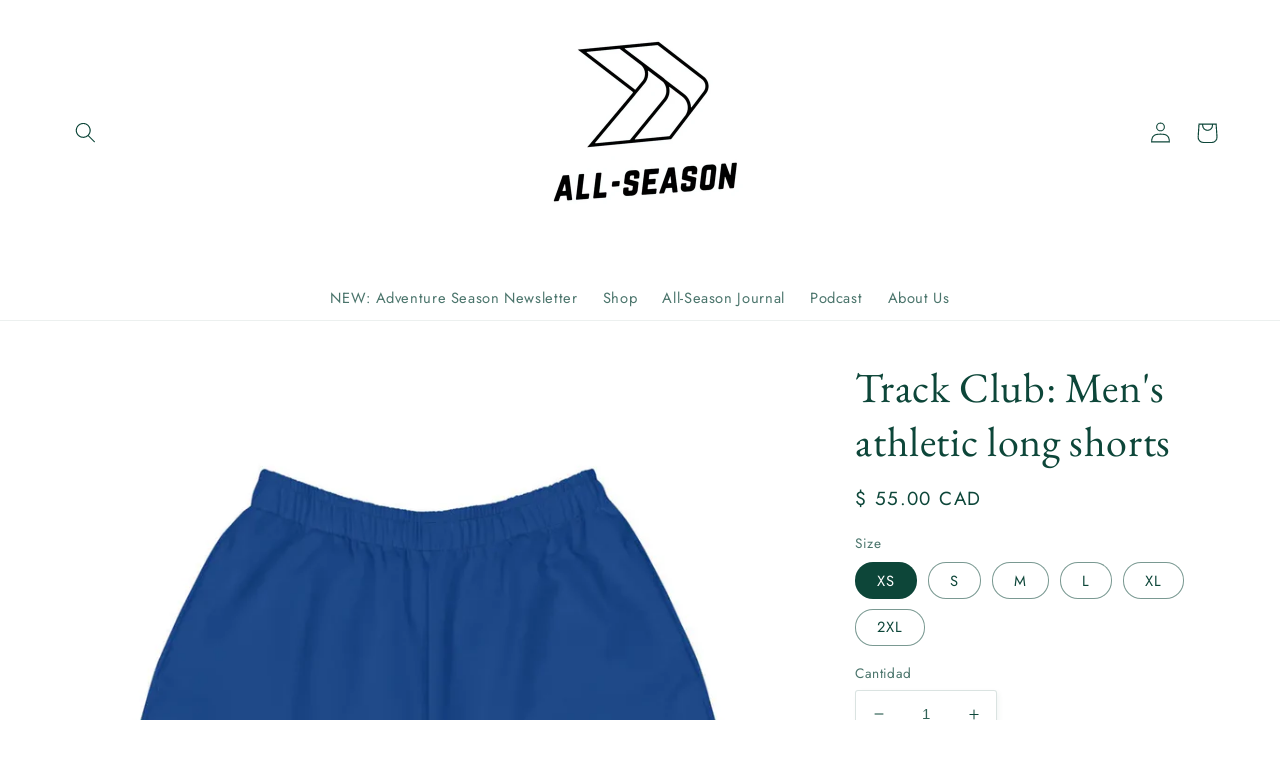

--- FILE ---
content_type: text/html; charset=utf-8
request_url: https://www.allseasonco.com/es/products/track-club-mens-athletic-long-shorts
body_size: 34141
content:
<!doctype html>
<html class="no-js" lang="es">
  <head>
    

    
    

    
    

    
    

    
    


    
    


    <meta name="seomaster" content="true"/><script type="application/ld+json">
        {
            "@context": "http://schema.org",
            "@type": "WebSite",
            "url": "https://www.allseasonco.com",
            "potentialAction": {
                "@type": "SearchAction",
                "target": {
                    "@type": "EntryPoint",
                    "urlTemplate": "https://www.allseasonco.com/search?q={query}"
                },
                "query-input": "required name=query"
                }
        }
        </script>
    <script type="application/ld+json">
                {
                    "@context": "http://schema.org",
                    "@type": "Product",
                    "brand": {
                        "@type": "Brand",
                        "name": "The All-Season Co."
                    },
                    "sku": "2467639_9811","description": "\n\n• 96% polyester, 4% elastane\n• Fabric weight: 5 oz\/yd² (169.5 g\/m²)\n• Four-way stretch water-repellent microfiber fabric\n• 6.5’’ inseam\n• Elastic waistband with a flat white drawstring\n• Mesh side pocketsSize guide\n\n \nXS\nS\nM\nL\nXL\n2XL\n3XL\n\n\nWaist (inches)\n29 ⅞\n31 ½\n33 ⅛\n36 ¼\n39 ⅜\n42 ½\n45 ⅝\n\n\nHips (inches)\n37 \n38 ⅝\n40 ⅛\n43 ¼\n46 ½\n49 ⅝\n52 ¾\n\n",
                    "url":"https:\/\/www.allseasonco.com\/es\/products\/track-club-mens-athletic-long-shorts",
                    "name": "Track Club: Men's athletic long shorts","image": "https://www.allseasonco.com/cdn/shop/products/Track-Club--Men-s-athletic-long-shorts-The-All-Season-Co.-1663182184.jpg?v=1663182185",
                    "weight": "0.134kg",
                    "offers" : [
                        {
                            "@type" : "Offer" ,
                            "priceCurrency" : "CAD" ,
                            "priceValidUntil": "2026-01-25",
                            "price" : "55" ,
                            "availability" : "http://schema.org/InStock" ,
                            "itemCondition": "http://schema.org/NewCondition",
                            "sku": "2467639_9811",
                            "name": "XS",
                            "url" : "https://www.allseasonco.com/es/products/track-club-mens-athletic-long-shorts?variant=35242671931542",
                            "seller" : {
                                "@type" : "Organization",
                                "name" : "The All-Season Co."
                            }
                        },
                        {
                            "@type" : "Offer" ,
                            "priceCurrency" : "CAD" ,
                            "priceValidUntil": "2026-01-25",
                            "price" : "55" ,
                            "availability" : "http://schema.org/InStock" ,
                            "itemCondition": "http://schema.org/NewCondition",
                            "sku": "2467639_9812",
                            "name": "S",
                            "url" : "https://www.allseasonco.com/es/products/track-club-mens-athletic-long-shorts?variant=35242671964310",
                            "seller" : {
                                "@type" : "Organization",
                                "name" : "The All-Season Co."
                            }
                        },
                        {
                            "@type" : "Offer" ,
                            "priceCurrency" : "CAD" ,
                            "priceValidUntil": "2026-01-25",
                            "price" : "55" ,
                            "availability" : "http://schema.org/InStock" ,
                            "itemCondition": "http://schema.org/NewCondition",
                            "sku": "2467639_9813",
                            "name": "M",
                            "url" : "https://www.allseasonco.com/es/products/track-club-mens-athletic-long-shorts?variant=35242671997078",
                            "seller" : {
                                "@type" : "Organization",
                                "name" : "The All-Season Co."
                            }
                        },
                        {
                            "@type" : "Offer" ,
                            "priceCurrency" : "CAD" ,
                            "priceValidUntil": "2026-01-25",
                            "price" : "55" ,
                            "availability" : "http://schema.org/InStock" ,
                            "itemCondition": "http://schema.org/NewCondition",
                            "sku": "2467639_9814",
                            "name": "L",
                            "url" : "https://www.allseasonco.com/es/products/track-club-mens-athletic-long-shorts?variant=35242672062614",
                            "seller" : {
                                "@type" : "Organization",
                                "name" : "The All-Season Co."
                            }
                        },
                        {
                            "@type" : "Offer" ,
                            "priceCurrency" : "CAD" ,
                            "priceValidUntil": "2026-01-25",
                            "price" : "55" ,
                            "availability" : "http://schema.org/InStock" ,
                            "itemCondition": "http://schema.org/NewCondition",
                            "sku": "2467639_9815",
                            "name": "XL",
                            "url" : "https://www.allseasonco.com/es/products/track-club-mens-athletic-long-shorts?variant=35242672128150",
                            "seller" : {
                                "@type" : "Organization",
                                "name" : "The All-Season Co."
                            }
                        },
                        {
                            "@type" : "Offer" ,
                            "priceCurrency" : "CAD" ,
                            "priceValidUntil": "2026-01-25",
                            "price" : "55" ,
                            "availability" : "http://schema.org/InStock" ,
                            "itemCondition": "http://schema.org/NewCondition",
                            "sku": "2467639_9816",
                            "name": "2XL",
                            "url" : "https://www.allseasonco.com/es/products/track-club-mens-athletic-long-shorts?variant=35242672160918",
                            "seller" : {
                                "@type" : "Organization",
                                "name" : "The All-Season Co."
                            }
                        }
                    ]
                }
            </script>
        
    <script type="application/ld+json">
            {
                "@context": "http://schema.org",
                "@type": "BreadcrumbList",
                "itemListElement": [{
                    "@type": "ListItem",
                    "position": 1,
                    "item": {
                        "@type": "Website",
                        "@id": "https://www.allseasonco.com",
                        "name": "Home"
                    }
                },{
                        "@type": "ListItem",
                        "position": 2,
                        "item": {
                            "@type": "WebPage",
                            "@id": "https://www.allseasonco.com/products/track-club-mens-athletic-long-shorts",
                            "name": "Track Club: Men&#39;s athletic long shorts"
                        }
                    }]}
        </script>
    


    <meta charset="utf-8">
    <meta http-equiv="X-UA-Compatible" content="IE=edge">
    <meta name="viewport" content="width=device-width,initial-scale=1">
    <meta name="theme-color" content="">
    <link rel="canonical" href="https://www.allseasonco.com/es/products/track-club-mens-athletic-long-shorts">
    <link rel="preconnect" href="https://cdn.shopify.com" crossorigin><link rel="icon" type="image/png" href="//www.allseasonco.com/cdn/shop/files/brand_black_4466efe9-3865-4829-bdca-bb5332c65e75.png?crop=center&height=32&v=1664806998&width=32"><link rel="preconnect" href="https://fonts.shopifycdn.com" crossorigin><title>
      Track Club: Men&#39;s athletic long shorts - The All-Season Co.
</title>

    
      <meta name="description" content="• 96% polyester, 4% elastane • Fabric weight: 5 oz/yd² (169.5 g/m²) • Four-way stretch water-repellent microfiber fabric • 6.5’’ inseam • Elastic waistband with a flat white drawstring • Mesh side pocketsSize guide   XS S M L XL 2XL 3XL Waist (inches) 29 ⅞ 31 ½ 33 ⅛ 36 ¼ 39 ⅜ 42 ½ 45 ⅝ Hips (inches) 37 38 ⅝ 40 ⅛ 43 ¼ 46 ½ 49 ⅝ 52 ¾ best">
    

    

<meta property="og:site_name" content="The All-Season Co.">
<meta property="og:url" content="https://www.allseasonco.com/es/products/track-club-mens-athletic-long-shorts">
<meta property="og:title" content="Track Club: Men&#39;s athletic long shorts - The All-Season Co.">
<meta property="og:type" content="product">
<meta property="og:description" content="• 96% polyester, 4% elastane • Fabric weight: 5 oz/yd² (169.5 g/m²) • Four-way stretch water-repellent microfiber fabric • 6.5’’ inseam • Elastic waistband with a flat white drawstring • Mesh side pocketsSize guide   XS S M L XL 2XL 3XL Waist (inches) 29 ⅞ 31 ½ 33 ⅛ 36 ¼ 39 ⅜ 42 ½ 45 ⅝ Hips (inches) 37 38 ⅝ 40 ⅛ 43 ¼ 46 ½ 49 ⅝ 52 ¾ best"><meta property="og:image" content="http://www.allseasonco.com/cdn/shop/products/Track-Club--Men-s-athletic-long-shorts-The-All-Season-Co.-1663182184.jpg?v=1663182185">
  <meta property="og:image:secure_url" content="https://www.allseasonco.com/cdn/shop/products/Track-Club--Men-s-athletic-long-shorts-The-All-Season-Co.-1663182184.jpg?v=1663182185">
  <meta property="og:image:width" content="1000">
  <meta property="og:image:height" content="1000"><meta property="og:price:amount" content="55.00">
  <meta property="og:price:currency" content="CAD"><meta name="twitter:card" content="summary_large_image">
<meta name="twitter:title" content="Track Club: Men&#39;s athletic long shorts - The All-Season Co.">
<meta name="twitter:description" content="• 96% polyester, 4% elastane • Fabric weight: 5 oz/yd² (169.5 g/m²) • Four-way stretch water-repellent microfiber fabric • 6.5’’ inseam • Elastic waistband with a flat white drawstring • Mesh side pocketsSize guide   XS S M L XL 2XL 3XL Waist (inches) 29 ⅞ 31 ½ 33 ⅛ 36 ¼ 39 ⅜ 42 ½ 45 ⅝ Hips (inches) 37 38 ⅝ 40 ⅛ 43 ¼ 46 ½ 49 ⅝ 52 ¾ best">


    <script src="//www.allseasonco.com/cdn/shop/t/26/assets/global.js?v=24850326154503943211661358902" defer="defer"></script>
    <script>window.performance && window.performance.mark && window.performance.mark('shopify.content_for_header.start');</script><meta name="google-site-verification" content="ky_zv-z12B6vvFP1csZXmTU5Tc7Iz6fIhaMpOqUsJh0">
<meta name="facebook-domain-verification" content="gbq8mnvm9q84q2rdx8t4w4ckq8a0oj">
<meta name="facebook-domain-verification" content="wa6t1ig38o9r90zsjocsczqcg6za9c">
<meta id="shopify-digital-wallet" name="shopify-digital-wallet" content="/2068807741/digital_wallets/dialog">
<meta name="shopify-checkout-api-token" content="7fec341810e75ad2d5764ef30d63af1e">
<meta id="in-context-paypal-metadata" data-shop-id="2068807741" data-venmo-supported="false" data-environment="production" data-locale="es_ES" data-paypal-v4="true" data-currency="CAD">
<link rel="alternate" hreflang="x-default" href="https://www.allseasonco.com/products/track-club-mens-athletic-long-shorts">
<link rel="alternate" hreflang="en" href="https://www.allseasonco.com/products/track-club-mens-athletic-long-shorts">
<link rel="alternate" hreflang="de" href="https://www.allseasonco.com/de/products/track-club-mens-athletic-long-shorts">
<link rel="alternate" hreflang="es" href="https://www.allseasonco.com/es/products/track-club-mens-athletic-long-shorts">
<link rel="alternate" type="application/json+oembed" href="https://www.allseasonco.com/es/products/track-club-mens-athletic-long-shorts.oembed">
<script async="async" src="/checkouts/internal/preloads.js?locale=es-CA"></script>
<script id="shopify-features" type="application/json">{"accessToken":"7fec341810e75ad2d5764ef30d63af1e","betas":["rich-media-storefront-analytics"],"domain":"www.allseasonco.com","predictiveSearch":true,"shopId":2068807741,"locale":"es"}</script>
<script>var Shopify = Shopify || {};
Shopify.shop = "wyld-running-supply-co.myshopify.com";
Shopify.locale = "es";
Shopify.currency = {"active":"CAD","rate":"1.0"};
Shopify.country = "CA";
Shopify.theme = {"name":"Studio","id":130766274710,"schema_name":"Studio","schema_version":"3.0.1","theme_store_id":1431,"role":"main"};
Shopify.theme.handle = "null";
Shopify.theme.style = {"id":null,"handle":null};
Shopify.cdnHost = "www.allseasonco.com/cdn";
Shopify.routes = Shopify.routes || {};
Shopify.routes.root = "/es/";</script>
<script type="module">!function(o){(o.Shopify=o.Shopify||{}).modules=!0}(window);</script>
<script>!function(o){function n(){var o=[];function n(){o.push(Array.prototype.slice.apply(arguments))}return n.q=o,n}var t=o.Shopify=o.Shopify||{};t.loadFeatures=n(),t.autoloadFeatures=n()}(window);</script>
<script id="shop-js-analytics" type="application/json">{"pageType":"product"}</script>
<script defer="defer" async type="module" src="//www.allseasonco.com/cdn/shopifycloud/shop-js/modules/v2/client.init-shop-cart-sync_B5knhve2.es.esm.js"></script>
<script defer="defer" async type="module" src="//www.allseasonco.com/cdn/shopifycloud/shop-js/modules/v2/chunk.common_DUtBTchb.esm.js"></script>
<script type="module">
  await import("//www.allseasonco.com/cdn/shopifycloud/shop-js/modules/v2/client.init-shop-cart-sync_B5knhve2.es.esm.js");
await import("//www.allseasonco.com/cdn/shopifycloud/shop-js/modules/v2/chunk.common_DUtBTchb.esm.js");

  window.Shopify.SignInWithShop?.initShopCartSync?.({"fedCMEnabled":true,"windoidEnabled":true});

</script>
<script>(function() {
  var isLoaded = false;
  function asyncLoad() {
    if (isLoaded) return;
    isLoaded = true;
    var urls = ["\/\/cdn.shopify.com\/proxy\/96f33dbb9a785188b931ee69e6dc78113d3fa95e255e5de3ac4ecebd640ba226\/api.goaffpro.com\/loader.js?shop=wyld-running-supply-co.myshopify.com\u0026sp-cache-control=cHVibGljLCBtYXgtYWdlPTkwMA","https:\/\/app.teelaunch.com\/sizing-charts-script.js?shop=wyld-running-supply-co.myshopify.com","https:\/\/app.teelaunch.com\/sizing-charts-script.js?shop=wyld-running-supply-co.myshopify.com","\/\/cdn.shopify.com\/proxy\/c5a76643340be3f22e96e8e0d85daa333dea5f844dad89d37bcf800d4fce138b\/static.cdn.printful.com\/static\/js\/external\/shopify-product-customizer.js?v=0.28\u0026shop=wyld-running-supply-co.myshopify.com\u0026sp-cache-control=cHVibGljLCBtYXgtYWdlPTkwMA","https:\/\/cdn.rebuyengine.com\/onsite\/js\/rebuy.js?shop=wyld-running-supply-co.myshopify.com"];
    for (var i = 0; i < urls.length; i++) {
      var s = document.createElement('script');
      s.type = 'text/javascript';
      s.async = true;
      s.src = urls[i];
      var x = document.getElementsByTagName('script')[0];
      x.parentNode.insertBefore(s, x);
    }
  };
  if(window.attachEvent) {
    window.attachEvent('onload', asyncLoad);
  } else {
    window.addEventListener('load', asyncLoad, false);
  }
})();</script>
<script id="__st">var __st={"a":2068807741,"offset":-18000,"reqid":"559a4369-3b03-4932-8438-2352063c1143-1768482240","pageurl":"www.allseasonco.com\/es\/products\/track-club-mens-athletic-long-shorts","u":"ee1ff4850874","p":"product","rtyp":"product","rid":5484875284630};</script>
<script>window.ShopifyPaypalV4VisibilityTracking = true;</script>
<script id="captcha-bootstrap">!function(){'use strict';const t='contact',e='account',n='new_comment',o=[[t,t],['blogs',n],['comments',n],[t,'customer']],c=[[e,'customer_login'],[e,'guest_login'],[e,'recover_customer_password'],[e,'create_customer']],r=t=>t.map((([t,e])=>`form[action*='/${t}']:not([data-nocaptcha='true']) input[name='form_type'][value='${e}']`)).join(','),a=t=>()=>t?[...document.querySelectorAll(t)].map((t=>t.form)):[];function s(){const t=[...o],e=r(t);return a(e)}const i='password',u='form_key',d=['recaptcha-v3-token','g-recaptcha-response','h-captcha-response',i],f=()=>{try{return window.sessionStorage}catch{return}},m='__shopify_v',_=t=>t.elements[u];function p(t,e,n=!1){try{const o=window.sessionStorage,c=JSON.parse(o.getItem(e)),{data:r}=function(t){const{data:e,action:n}=t;return t[m]||n?{data:e,action:n}:{data:t,action:n}}(c);for(const[e,n]of Object.entries(r))t.elements[e]&&(t.elements[e].value=n);n&&o.removeItem(e)}catch(o){console.error('form repopulation failed',{error:o})}}const l='form_type',E='cptcha';function T(t){t.dataset[E]=!0}const w=window,h=w.document,L='Shopify',v='ce_forms',y='captcha';let A=!1;((t,e)=>{const n=(g='f06e6c50-85a8-45c8-87d0-21a2b65856fe',I='https://cdn.shopify.com/shopifycloud/storefront-forms-hcaptcha/ce_storefront_forms_captcha_hcaptcha.v1.5.2.iife.js',D={infoText:'Protegido por hCaptcha',privacyText:'Privacidad',termsText:'Términos'},(t,e,n)=>{const o=w[L][v],c=o.bindForm;if(c)return c(t,g,e,D).then(n);var r;o.q.push([[t,g,e,D],n]),r=I,A||(h.body.append(Object.assign(h.createElement('script'),{id:'captcha-provider',async:!0,src:r})),A=!0)});var g,I,D;w[L]=w[L]||{},w[L][v]=w[L][v]||{},w[L][v].q=[],w[L][y]=w[L][y]||{},w[L][y].protect=function(t,e){n(t,void 0,e),T(t)},Object.freeze(w[L][y]),function(t,e,n,w,h,L){const[v,y,A,g]=function(t,e,n){const i=e?o:[],u=t?c:[],d=[...i,...u],f=r(d),m=r(i),_=r(d.filter((([t,e])=>n.includes(e))));return[a(f),a(m),a(_),s()]}(w,h,L),I=t=>{const e=t.target;return e instanceof HTMLFormElement?e:e&&e.form},D=t=>v().includes(t);t.addEventListener('submit',(t=>{const e=I(t);if(!e)return;const n=D(e)&&!e.dataset.hcaptchaBound&&!e.dataset.recaptchaBound,o=_(e),c=g().includes(e)&&(!o||!o.value);(n||c)&&t.preventDefault(),c&&!n&&(function(t){try{if(!f())return;!function(t){const e=f();if(!e)return;const n=_(t);if(!n)return;const o=n.value;o&&e.removeItem(o)}(t);const e=Array.from(Array(32),(()=>Math.random().toString(36)[2])).join('');!function(t,e){_(t)||t.append(Object.assign(document.createElement('input'),{type:'hidden',name:u})),t.elements[u].value=e}(t,e),function(t,e){const n=f();if(!n)return;const o=[...t.querySelectorAll(`input[type='${i}']`)].map((({name:t})=>t)),c=[...d,...o],r={};for(const[a,s]of new FormData(t).entries())c.includes(a)||(r[a]=s);n.setItem(e,JSON.stringify({[m]:1,action:t.action,data:r}))}(t,e)}catch(e){console.error('failed to persist form',e)}}(e),e.submit())}));const S=(t,e)=>{t&&!t.dataset[E]&&(n(t,e.some((e=>e===t))),T(t))};for(const o of['focusin','change'])t.addEventListener(o,(t=>{const e=I(t);D(e)&&S(e,y())}));const B=e.get('form_key'),M=e.get(l),P=B&&M;t.addEventListener('DOMContentLoaded',(()=>{const t=y();if(P)for(const e of t)e.elements[l].value===M&&p(e,B);[...new Set([...A(),...v().filter((t=>'true'===t.dataset.shopifyCaptcha))])].forEach((e=>S(e,t)))}))}(h,new URLSearchParams(w.location.search),n,t,e,['guest_login'])})(!0,!0)}();</script>
<script integrity="sha256-4kQ18oKyAcykRKYeNunJcIwy7WH5gtpwJnB7kiuLZ1E=" data-source-attribution="shopify.loadfeatures" defer="defer" src="//www.allseasonco.com/cdn/shopifycloud/storefront/assets/storefront/load_feature-a0a9edcb.js" crossorigin="anonymous"></script>
<script data-source-attribution="shopify.dynamic_checkout.dynamic.init">var Shopify=Shopify||{};Shopify.PaymentButton=Shopify.PaymentButton||{isStorefrontPortableWallets:!0,init:function(){window.Shopify.PaymentButton.init=function(){};var t=document.createElement("script");t.src="https://www.allseasonco.com/cdn/shopifycloud/portable-wallets/latest/portable-wallets.es.js",t.type="module",document.head.appendChild(t)}};
</script>
<script data-source-attribution="shopify.dynamic_checkout.buyer_consent">
  function portableWalletsHideBuyerConsent(e){var t=document.getElementById("shopify-buyer-consent"),n=document.getElementById("shopify-subscription-policy-button");t&&n&&(t.classList.add("hidden"),t.setAttribute("aria-hidden","true"),n.removeEventListener("click",e))}function portableWalletsShowBuyerConsent(e){var t=document.getElementById("shopify-buyer-consent"),n=document.getElementById("shopify-subscription-policy-button");t&&n&&(t.classList.remove("hidden"),t.removeAttribute("aria-hidden"),n.addEventListener("click",e))}window.Shopify?.PaymentButton&&(window.Shopify.PaymentButton.hideBuyerConsent=portableWalletsHideBuyerConsent,window.Shopify.PaymentButton.showBuyerConsent=portableWalletsShowBuyerConsent);
</script>
<script>
  function portableWalletsCleanup(e){e&&e.src&&console.error("Failed to load portable wallets script "+e.src);var t=document.querySelectorAll("shopify-accelerated-checkout .shopify-payment-button__skeleton, shopify-accelerated-checkout-cart .wallet-cart-button__skeleton"),e=document.getElementById("shopify-buyer-consent");for(let e=0;e<t.length;e++)t[e].remove();e&&e.remove()}function portableWalletsNotLoadedAsModule(e){e instanceof ErrorEvent&&"string"==typeof e.message&&e.message.includes("import.meta")&&"string"==typeof e.filename&&e.filename.includes("portable-wallets")&&(window.removeEventListener("error",portableWalletsNotLoadedAsModule),window.Shopify.PaymentButton.failedToLoad=e,"loading"===document.readyState?document.addEventListener("DOMContentLoaded",window.Shopify.PaymentButton.init):window.Shopify.PaymentButton.init())}window.addEventListener("error",portableWalletsNotLoadedAsModule);
</script>

<script type="module" src="https://www.allseasonco.com/cdn/shopifycloud/portable-wallets/latest/portable-wallets.es.js" onError="portableWalletsCleanup(this)" crossorigin="anonymous"></script>
<script nomodule>
  document.addEventListener("DOMContentLoaded", portableWalletsCleanup);
</script>

<link id="shopify-accelerated-checkout-styles" rel="stylesheet" media="screen" href="https://www.allseasonco.com/cdn/shopifycloud/portable-wallets/latest/accelerated-checkout-backwards-compat.css" crossorigin="anonymous">
<style id="shopify-accelerated-checkout-cart">
        #shopify-buyer-consent {
  margin-top: 1em;
  display: inline-block;
  width: 100%;
}

#shopify-buyer-consent.hidden {
  display: none;
}

#shopify-subscription-policy-button {
  background: none;
  border: none;
  padding: 0;
  text-decoration: underline;
  font-size: inherit;
  cursor: pointer;
}

#shopify-subscription-policy-button::before {
  box-shadow: none;
}

      </style>
<script id="sections-script" data-sections="product-recommendations,header,footer" defer="defer" src="//www.allseasonco.com/cdn/shop/t/26/compiled_assets/scripts.js?3191"></script>
<script>window.performance && window.performance.mark && window.performance.mark('shopify.content_for_header.end');</script>


    <style data-shopify>
      @font-face {
  font-family: Jost;
  font-weight: 400;
  font-style: normal;
  font-display: swap;
  src: url("//www.allseasonco.com/cdn/fonts/jost/jost_n4.d47a1b6347ce4a4c9f437608011273009d91f2b7.woff2") format("woff2"),
       url("//www.allseasonco.com/cdn/fonts/jost/jost_n4.791c46290e672b3f85c3d1c651ef2efa3819eadd.woff") format("woff");
}

      @font-face {
  font-family: Jost;
  font-weight: 700;
  font-style: normal;
  font-display: swap;
  src: url("//www.allseasonco.com/cdn/fonts/jost/jost_n7.921dc18c13fa0b0c94c5e2517ffe06139c3615a3.woff2") format("woff2"),
       url("//www.allseasonco.com/cdn/fonts/jost/jost_n7.cbfc16c98c1e195f46c536e775e4e959c5f2f22b.woff") format("woff");
}

      @font-face {
  font-family: Jost;
  font-weight: 400;
  font-style: italic;
  font-display: swap;
  src: url("//www.allseasonco.com/cdn/fonts/jost/jost_i4.b690098389649750ada222b9763d55796c5283a5.woff2") format("woff2"),
       url("//www.allseasonco.com/cdn/fonts/jost/jost_i4.fd766415a47e50b9e391ae7ec04e2ae25e7e28b0.woff") format("woff");
}

      @font-face {
  font-family: Jost;
  font-weight: 700;
  font-style: italic;
  font-display: swap;
  src: url("//www.allseasonco.com/cdn/fonts/jost/jost_i7.d8201b854e41e19d7ed9b1a31fe4fe71deea6d3f.woff2") format("woff2"),
       url("//www.allseasonco.com/cdn/fonts/jost/jost_i7.eae515c34e26b6c853efddc3fc0c552e0de63757.woff") format("woff");
}

      @font-face {
  font-family: "EB Garamond";
  font-weight: 400;
  font-style: normal;
  font-display: swap;
  src: url("//www.allseasonco.com/cdn/fonts/ebgaramond/ebgaramond_n4.f03b4ad40330b0ec2af5bb96f169ce0df8a12bc0.woff2") format("woff2"),
       url("//www.allseasonco.com/cdn/fonts/ebgaramond/ebgaramond_n4.73939a8b7fe7c6b6b560b459d64db062f2ba1a29.woff") format("woff");
}


      :root {
        --font-body-family: Jost, sans-serif;
        --font-body-style: normal;
        --font-body-weight: 400;
        --font-body-weight-bold: 700;

        --font-heading-family: "EB Garamond", serif;
        --font-heading-style: normal;
        --font-heading-weight: 400;

        --font-body-scale: 1.05;
        --font-heading-scale: 1;

        --color-base-text: 13, 70, 57;
        --color-shadow: 13, 70, 57;
        --color-base-background-1: 255, 255, 255;
        --color-base-background-2: 99, 0, 255;
        --color-base-solid-button-labels: 255, 255, 255;
        --color-base-outline-button-labels: 22, 98, 113;
        --color-base-accent-1: 0, 0, 0;
        --color-base-accent-2: 165, 171, 93;
        --payment-terms-background-color: #ffffff;

        --gradient-base-background-1: #ffffff;
        --gradient-base-background-2: #6300ff;
        --gradient-base-accent-1: linear-gradient(301deg, rgba(126, 179, 245, 1) 3%, rgba(137, 143, 239, 1) 49%, rgba(21, 143, 222, 1) 100%);
        --gradient-base-accent-2: #a5ab5d;

        --media-padding: px;
        --media-border-opacity: 0.05;
        --media-border-width: 0px;
        --media-radius: 0px;
        --media-shadow-opacity: 0.0;
        --media-shadow-horizontal-offset: 0px;
        --media-shadow-vertical-offset: 0px;
        --media-shadow-blur-radius: 0px;
        --media-shadow-visible: 0;

        --page-width: 120rem;
        --page-width-margin: 0rem;

        --card-image-padding: 0.0rem;
        --card-corner-radius: 0.0rem;
        --card-text-alignment: center;
        --card-border-width: 0.0rem;
        --card-border-opacity: 0.0;
        --card-shadow-opacity: 0.1;
        --card-shadow-visible: 1;
        --card-shadow-horizontal-offset: 0.0rem;
        --card-shadow-vertical-offset: 0.0rem;
        --card-shadow-blur-radius: 0.0rem;

        --badge-corner-radius: 4.0rem;

        --popup-border-width: 0px;
        --popup-border-opacity: 0.1;
        --popup-corner-radius: 0px;
        --popup-shadow-opacity: 0.1;
        --popup-shadow-horizontal-offset: 6px;
        --popup-shadow-vertical-offset: 6px;
        --popup-shadow-blur-radius: 25px;

        --drawer-border-width: 1px;
        --drawer-border-opacity: 0.1;
        --drawer-shadow-opacity: 0.0;
        --drawer-shadow-horizontal-offset: 0px;
        --drawer-shadow-vertical-offset: 0px;
        --drawer-shadow-blur-radius: 0px;

        --spacing-sections-desktop: 0px;
        --spacing-sections-mobile: 0px;

        --grid-desktop-vertical-spacing: 40px;
        --grid-desktop-horizontal-spacing: 40px;
        --grid-mobile-vertical-spacing: 20px;
        --grid-mobile-horizontal-spacing: 20px;

        --text-boxes-border-opacity: 0.0;
        --text-boxes-border-width: 0px;
        --text-boxes-radius: 0px;
        --text-boxes-shadow-opacity: 0.0;
        --text-boxes-shadow-visible: 0;
        --text-boxes-shadow-horizontal-offset: 0px;
        --text-boxes-shadow-vertical-offset: 0px;
        --text-boxes-shadow-blur-radius: 0px;

        --buttons-radius: 40px;
        --buttons-radius-outset: 43px;
        --buttons-border-width: 3px;
        --buttons-border-opacity: 1.0;
        --buttons-shadow-opacity: 0.1;
        --buttons-shadow-visible: 1;
        --buttons-shadow-horizontal-offset: 2px;
        --buttons-shadow-vertical-offset: 2px;
        --buttons-shadow-blur-radius: 5px;
        --buttons-border-offset: 0.3px;

        --inputs-radius: 2px;
        --inputs-border-width: 1px;
        --inputs-border-opacity: 0.15;
        --inputs-shadow-opacity: 0.05;
        --inputs-shadow-horizontal-offset: 2px;
        --inputs-margin-offset: 2px;
        --inputs-shadow-vertical-offset: 2px;
        --inputs-shadow-blur-radius: 5px;
        --inputs-radius-outset: 3px;

        --variant-pills-radius: 40px;
        --variant-pills-border-width: 1px;
        --variant-pills-border-opacity: 0.55;
        --variant-pills-shadow-opacity: 0.0;
        --variant-pills-shadow-horizontal-offset: 0px;
        --variant-pills-shadow-vertical-offset: 0px;
        --variant-pills-shadow-blur-radius: 0px;
      }

      *,
      *::before,
      *::after {
        box-sizing: inherit;
      }

      html {
        box-sizing: border-box;
        font-size: calc(var(--font-body-scale) * 62.5%);
        height: 100%;
      }

      body {
        display: grid;
        grid-template-rows: auto auto 1fr auto;
        grid-template-columns: 100%;
        min-height: 100%;
        margin: 0;
        font-size: 1.5rem;
        letter-spacing: 0.06rem;
        line-height: calc(1 + 0.8 / var(--font-body-scale));
        font-family: var(--font-body-family);
        font-style: var(--font-body-style);
        font-weight: var(--font-body-weight);
      }

      @media screen and (min-width: 750px) {
        body {
          font-size: 1.6rem;
        }
      }
    </style>

    <link href="//www.allseasonco.com/cdn/shop/t/26/assets/base.css?v=19666067365360246481661358903" rel="stylesheet" type="text/css" media="all" />
<link rel="preload" as="font" href="//www.allseasonco.com/cdn/fonts/jost/jost_n4.d47a1b6347ce4a4c9f437608011273009d91f2b7.woff2" type="font/woff2" crossorigin><link rel="preload" as="font" href="//www.allseasonco.com/cdn/fonts/ebgaramond/ebgaramond_n4.f03b4ad40330b0ec2af5bb96f169ce0df8a12bc0.woff2" type="font/woff2" crossorigin><link rel="stylesheet" href="//www.allseasonco.com/cdn/shop/t/26/assets/component-predictive-search.css?v=165644661289088488651661358902" media="print" onload="this.media='all'"><script>document.documentElement.className = document.documentElement.className.replace('no-js', 'js');
    if (Shopify.designMode) {
      document.documentElement.classList.add('shopify-design-mode');
    }
    </script>
  <!-- BEGIN app block: shopify://apps/seowill-seoant-ai-seo/blocks/seoant-core/8e57283b-dcb0-4f7b-a947-fb5c57a0d59d -->
<!--SEOAnt Core By SEOAnt Teams, v0.1.6 START -->







    <!-- BEGIN app snippet: Product-JSON-LD --><!-- END app snippet -->


<!-- SON-LD generated By SEOAnt END -->



<!-- Start : SEOAnt BrokenLink Redirect --><script type="text/javascript">
    !function(t){var e={};function r(n){if(e[n])return e[n].exports;var o=e[n]={i:n,l:!1,exports:{}};return t[n].call(o.exports,o,o.exports,r),o.l=!0,o.exports}r.m=t,r.c=e,r.d=function(t,e,n){r.o(t,e)||Object.defineProperty(t,e,{enumerable:!0,get:n})},r.r=function(t){"undefined"!==typeof Symbol&&Symbol.toStringTag&&Object.defineProperty(t,Symbol.toStringTag,{value:"Module"}),Object.defineProperty(t,"__esModule",{value:!0})},r.t=function(t,e){if(1&e&&(t=r(t)),8&e)return t;if(4&e&&"object"===typeof t&&t&&t.__esModule)return t;var n=Object.create(null);if(r.r(n),Object.defineProperty(n,"default",{enumerable:!0,value:t}),2&e&&"string"!=typeof t)for(var o in t)r.d(n,o,function(e){return t[e]}.bind(null,o));return n},r.n=function(t){var e=t&&t.__esModule?function(){return t.default}:function(){return t};return r.d(e,"a",e),e},r.o=function(t,e){return Object.prototype.hasOwnProperty.call(t,e)},r.p="",r(r.s=11)}([function(t,e,r){"use strict";var n=r(2),o=Object.prototype.toString;function i(t){return"[object Array]"===o.call(t)}function a(t){return"undefined"===typeof t}function u(t){return null!==t&&"object"===typeof t}function s(t){return"[object Function]"===o.call(t)}function c(t,e){if(null!==t&&"undefined"!==typeof t)if("object"!==typeof t&&(t=[t]),i(t))for(var r=0,n=t.length;r<n;r++)e.call(null,t[r],r,t);else for(var o in t)Object.prototype.hasOwnProperty.call(t,o)&&e.call(null,t[o],o,t)}t.exports={isArray:i,isArrayBuffer:function(t){return"[object ArrayBuffer]"===o.call(t)},isBuffer:function(t){return null!==t&&!a(t)&&null!==t.constructor&&!a(t.constructor)&&"function"===typeof t.constructor.isBuffer&&t.constructor.isBuffer(t)},isFormData:function(t){return"undefined"!==typeof FormData&&t instanceof FormData},isArrayBufferView:function(t){return"undefined"!==typeof ArrayBuffer&&ArrayBuffer.isView?ArrayBuffer.isView(t):t&&t.buffer&&t.buffer instanceof ArrayBuffer},isString:function(t){return"string"===typeof t},isNumber:function(t){return"number"===typeof t},isObject:u,isUndefined:a,isDate:function(t){return"[object Date]"===o.call(t)},isFile:function(t){return"[object File]"===o.call(t)},isBlob:function(t){return"[object Blob]"===o.call(t)},isFunction:s,isStream:function(t){return u(t)&&s(t.pipe)},isURLSearchParams:function(t){return"undefined"!==typeof URLSearchParams&&t instanceof URLSearchParams},isStandardBrowserEnv:function(){return("undefined"===typeof navigator||"ReactNative"!==navigator.product&&"NativeScript"!==navigator.product&&"NS"!==navigator.product)&&("undefined"!==typeof window&&"undefined"!==typeof document)},forEach:c,merge:function t(){var e={};function r(r,n){"object"===typeof e[n]&&"object"===typeof r?e[n]=t(e[n],r):e[n]=r}for(var n=0,o=arguments.length;n<o;n++)c(arguments[n],r);return e},deepMerge:function t(){var e={};function r(r,n){"object"===typeof e[n]&&"object"===typeof r?e[n]=t(e[n],r):e[n]="object"===typeof r?t({},r):r}for(var n=0,o=arguments.length;n<o;n++)c(arguments[n],r);return e},extend:function(t,e,r){return c(e,(function(e,o){t[o]=r&&"function"===typeof e?n(e,r):e})),t},trim:function(t){return t.replace(/^\s*/,"").replace(/\s*$/,"")}}},function(t,e,r){t.exports=r(12)},function(t,e,r){"use strict";t.exports=function(t,e){return function(){for(var r=new Array(arguments.length),n=0;n<r.length;n++)r[n]=arguments[n];return t.apply(e,r)}}},function(t,e,r){"use strict";var n=r(0);function o(t){return encodeURIComponent(t).replace(/%40/gi,"@").replace(/%3A/gi,":").replace(/%24/g,"$").replace(/%2C/gi,",").replace(/%20/g,"+").replace(/%5B/gi,"[").replace(/%5D/gi,"]")}t.exports=function(t,e,r){if(!e)return t;var i;if(r)i=r(e);else if(n.isURLSearchParams(e))i=e.toString();else{var a=[];n.forEach(e,(function(t,e){null!==t&&"undefined"!==typeof t&&(n.isArray(t)?e+="[]":t=[t],n.forEach(t,(function(t){n.isDate(t)?t=t.toISOString():n.isObject(t)&&(t=JSON.stringify(t)),a.push(o(e)+"="+o(t))})))})),i=a.join("&")}if(i){var u=t.indexOf("#");-1!==u&&(t=t.slice(0,u)),t+=(-1===t.indexOf("?")?"?":"&")+i}return t}},function(t,e,r){"use strict";t.exports=function(t){return!(!t||!t.__CANCEL__)}},function(t,e,r){"use strict";(function(e){var n=r(0),o=r(19),i={"Content-Type":"application/x-www-form-urlencoded"};function a(t,e){!n.isUndefined(t)&&n.isUndefined(t["Content-Type"])&&(t["Content-Type"]=e)}var u={adapter:function(){var t;return("undefined"!==typeof XMLHttpRequest||"undefined"!==typeof e&&"[object process]"===Object.prototype.toString.call(e))&&(t=r(6)),t}(),transformRequest:[function(t,e){return o(e,"Accept"),o(e,"Content-Type"),n.isFormData(t)||n.isArrayBuffer(t)||n.isBuffer(t)||n.isStream(t)||n.isFile(t)||n.isBlob(t)?t:n.isArrayBufferView(t)?t.buffer:n.isURLSearchParams(t)?(a(e,"application/x-www-form-urlencoded;charset=utf-8"),t.toString()):n.isObject(t)?(a(e,"application/json;charset=utf-8"),JSON.stringify(t)):t}],transformResponse:[function(t){if("string"===typeof t)try{t=JSON.parse(t)}catch(e){}return t}],timeout:0,xsrfCookieName:"XSRF-TOKEN",xsrfHeaderName:"X-XSRF-TOKEN",maxContentLength:-1,validateStatus:function(t){return t>=200&&t<300},headers:{common:{Accept:"application/json, text/plain, */*"}}};n.forEach(["delete","get","head"],(function(t){u.headers[t]={}})),n.forEach(["post","put","patch"],(function(t){u.headers[t]=n.merge(i)})),t.exports=u}).call(this,r(18))},function(t,e,r){"use strict";var n=r(0),o=r(20),i=r(3),a=r(22),u=r(25),s=r(26),c=r(7);t.exports=function(t){return new Promise((function(e,f){var l=t.data,p=t.headers;n.isFormData(l)&&delete p["Content-Type"];var h=new XMLHttpRequest;if(t.auth){var d=t.auth.username||"",m=t.auth.password||"";p.Authorization="Basic "+btoa(d+":"+m)}var y=a(t.baseURL,t.url);if(h.open(t.method.toUpperCase(),i(y,t.params,t.paramsSerializer),!0),h.timeout=t.timeout,h.onreadystatechange=function(){if(h&&4===h.readyState&&(0!==h.status||h.responseURL&&0===h.responseURL.indexOf("file:"))){var r="getAllResponseHeaders"in h?u(h.getAllResponseHeaders()):null,n={data:t.responseType&&"text"!==t.responseType?h.response:h.responseText,status:h.status,statusText:h.statusText,headers:r,config:t,request:h};o(e,f,n),h=null}},h.onabort=function(){h&&(f(c("Request aborted",t,"ECONNABORTED",h)),h=null)},h.onerror=function(){f(c("Network Error",t,null,h)),h=null},h.ontimeout=function(){var e="timeout of "+t.timeout+"ms exceeded";t.timeoutErrorMessage&&(e=t.timeoutErrorMessage),f(c(e,t,"ECONNABORTED",h)),h=null},n.isStandardBrowserEnv()){var v=r(27),g=(t.withCredentials||s(y))&&t.xsrfCookieName?v.read(t.xsrfCookieName):void 0;g&&(p[t.xsrfHeaderName]=g)}if("setRequestHeader"in h&&n.forEach(p,(function(t,e){"undefined"===typeof l&&"content-type"===e.toLowerCase()?delete p[e]:h.setRequestHeader(e,t)})),n.isUndefined(t.withCredentials)||(h.withCredentials=!!t.withCredentials),t.responseType)try{h.responseType=t.responseType}catch(w){if("json"!==t.responseType)throw w}"function"===typeof t.onDownloadProgress&&h.addEventListener("progress",t.onDownloadProgress),"function"===typeof t.onUploadProgress&&h.upload&&h.upload.addEventListener("progress",t.onUploadProgress),t.cancelToken&&t.cancelToken.promise.then((function(t){h&&(h.abort(),f(t),h=null)})),void 0===l&&(l=null),h.send(l)}))}},function(t,e,r){"use strict";var n=r(21);t.exports=function(t,e,r,o,i){var a=new Error(t);return n(a,e,r,o,i)}},function(t,e,r){"use strict";var n=r(0);t.exports=function(t,e){e=e||{};var r={},o=["url","method","params","data"],i=["headers","auth","proxy"],a=["baseURL","url","transformRequest","transformResponse","paramsSerializer","timeout","withCredentials","adapter","responseType","xsrfCookieName","xsrfHeaderName","onUploadProgress","onDownloadProgress","maxContentLength","validateStatus","maxRedirects","httpAgent","httpsAgent","cancelToken","socketPath"];n.forEach(o,(function(t){"undefined"!==typeof e[t]&&(r[t]=e[t])})),n.forEach(i,(function(o){n.isObject(e[o])?r[o]=n.deepMerge(t[o],e[o]):"undefined"!==typeof e[o]?r[o]=e[o]:n.isObject(t[o])?r[o]=n.deepMerge(t[o]):"undefined"!==typeof t[o]&&(r[o]=t[o])})),n.forEach(a,(function(n){"undefined"!==typeof e[n]?r[n]=e[n]:"undefined"!==typeof t[n]&&(r[n]=t[n])}));var u=o.concat(i).concat(a),s=Object.keys(e).filter((function(t){return-1===u.indexOf(t)}));return n.forEach(s,(function(n){"undefined"!==typeof e[n]?r[n]=e[n]:"undefined"!==typeof t[n]&&(r[n]=t[n])})),r}},function(t,e,r){"use strict";function n(t){this.message=t}n.prototype.toString=function(){return"Cancel"+(this.message?": "+this.message:"")},n.prototype.__CANCEL__=!0,t.exports=n},function(t,e,r){t.exports=r(13)},function(t,e,r){t.exports=r(30)},function(t,e,r){var n=function(t){"use strict";var e=Object.prototype,r=e.hasOwnProperty,n="function"===typeof Symbol?Symbol:{},o=n.iterator||"@@iterator",i=n.asyncIterator||"@@asyncIterator",a=n.toStringTag||"@@toStringTag";function u(t,e,r){return Object.defineProperty(t,e,{value:r,enumerable:!0,configurable:!0,writable:!0}),t[e]}try{u({},"")}catch(S){u=function(t,e,r){return t[e]=r}}function s(t,e,r,n){var o=e&&e.prototype instanceof l?e:l,i=Object.create(o.prototype),a=new L(n||[]);return i._invoke=function(t,e,r){var n="suspendedStart";return function(o,i){if("executing"===n)throw new Error("Generator is already running");if("completed"===n){if("throw"===o)throw i;return j()}for(r.method=o,r.arg=i;;){var a=r.delegate;if(a){var u=x(a,r);if(u){if(u===f)continue;return u}}if("next"===r.method)r.sent=r._sent=r.arg;else if("throw"===r.method){if("suspendedStart"===n)throw n="completed",r.arg;r.dispatchException(r.arg)}else"return"===r.method&&r.abrupt("return",r.arg);n="executing";var s=c(t,e,r);if("normal"===s.type){if(n=r.done?"completed":"suspendedYield",s.arg===f)continue;return{value:s.arg,done:r.done}}"throw"===s.type&&(n="completed",r.method="throw",r.arg=s.arg)}}}(t,r,a),i}function c(t,e,r){try{return{type:"normal",arg:t.call(e,r)}}catch(S){return{type:"throw",arg:S}}}t.wrap=s;var f={};function l(){}function p(){}function h(){}var d={};d[o]=function(){return this};var m=Object.getPrototypeOf,y=m&&m(m(T([])));y&&y!==e&&r.call(y,o)&&(d=y);var v=h.prototype=l.prototype=Object.create(d);function g(t){["next","throw","return"].forEach((function(e){u(t,e,(function(t){return this._invoke(e,t)}))}))}function w(t,e){var n;this._invoke=function(o,i){function a(){return new e((function(n,a){!function n(o,i,a,u){var s=c(t[o],t,i);if("throw"!==s.type){var f=s.arg,l=f.value;return l&&"object"===typeof l&&r.call(l,"__await")?e.resolve(l.__await).then((function(t){n("next",t,a,u)}),(function(t){n("throw",t,a,u)})):e.resolve(l).then((function(t){f.value=t,a(f)}),(function(t){return n("throw",t,a,u)}))}u(s.arg)}(o,i,n,a)}))}return n=n?n.then(a,a):a()}}function x(t,e){var r=t.iterator[e.method];if(void 0===r){if(e.delegate=null,"throw"===e.method){if(t.iterator.return&&(e.method="return",e.arg=void 0,x(t,e),"throw"===e.method))return f;e.method="throw",e.arg=new TypeError("The iterator does not provide a 'throw' method")}return f}var n=c(r,t.iterator,e.arg);if("throw"===n.type)return e.method="throw",e.arg=n.arg,e.delegate=null,f;var o=n.arg;return o?o.done?(e[t.resultName]=o.value,e.next=t.nextLoc,"return"!==e.method&&(e.method="next",e.arg=void 0),e.delegate=null,f):o:(e.method="throw",e.arg=new TypeError("iterator result is not an object"),e.delegate=null,f)}function b(t){var e={tryLoc:t[0]};1 in t&&(e.catchLoc=t[1]),2 in t&&(e.finallyLoc=t[2],e.afterLoc=t[3]),this.tryEntries.push(e)}function E(t){var e=t.completion||{};e.type="normal",delete e.arg,t.completion=e}function L(t){this.tryEntries=[{tryLoc:"root"}],t.forEach(b,this),this.reset(!0)}function T(t){if(t){var e=t[o];if(e)return e.call(t);if("function"===typeof t.next)return t;if(!isNaN(t.length)){var n=-1,i=function e(){for(;++n<t.length;)if(r.call(t,n))return e.value=t[n],e.done=!1,e;return e.value=void 0,e.done=!0,e};return i.next=i}}return{next:j}}function j(){return{value:void 0,done:!0}}return p.prototype=v.constructor=h,h.constructor=p,p.displayName=u(h,a,"GeneratorFunction"),t.isGeneratorFunction=function(t){var e="function"===typeof t&&t.constructor;return!!e&&(e===p||"GeneratorFunction"===(e.displayName||e.name))},t.mark=function(t){return Object.setPrototypeOf?Object.setPrototypeOf(t,h):(t.__proto__=h,u(t,a,"GeneratorFunction")),t.prototype=Object.create(v),t},t.awrap=function(t){return{__await:t}},g(w.prototype),w.prototype[i]=function(){return this},t.AsyncIterator=w,t.async=function(e,r,n,o,i){void 0===i&&(i=Promise);var a=new w(s(e,r,n,o),i);return t.isGeneratorFunction(r)?a:a.next().then((function(t){return t.done?t.value:a.next()}))},g(v),u(v,a,"Generator"),v[o]=function(){return this},v.toString=function(){return"[object Generator]"},t.keys=function(t){var e=[];for(var r in t)e.push(r);return e.reverse(),function r(){for(;e.length;){var n=e.pop();if(n in t)return r.value=n,r.done=!1,r}return r.done=!0,r}},t.values=T,L.prototype={constructor:L,reset:function(t){if(this.prev=0,this.next=0,this.sent=this._sent=void 0,this.done=!1,this.delegate=null,this.method="next",this.arg=void 0,this.tryEntries.forEach(E),!t)for(var e in this)"t"===e.charAt(0)&&r.call(this,e)&&!isNaN(+e.slice(1))&&(this[e]=void 0)},stop:function(){this.done=!0;var t=this.tryEntries[0].completion;if("throw"===t.type)throw t.arg;return this.rval},dispatchException:function(t){if(this.done)throw t;var e=this;function n(r,n){return a.type="throw",a.arg=t,e.next=r,n&&(e.method="next",e.arg=void 0),!!n}for(var o=this.tryEntries.length-1;o>=0;--o){var i=this.tryEntries[o],a=i.completion;if("root"===i.tryLoc)return n("end");if(i.tryLoc<=this.prev){var u=r.call(i,"catchLoc"),s=r.call(i,"finallyLoc");if(u&&s){if(this.prev<i.catchLoc)return n(i.catchLoc,!0);if(this.prev<i.finallyLoc)return n(i.finallyLoc)}else if(u){if(this.prev<i.catchLoc)return n(i.catchLoc,!0)}else{if(!s)throw new Error("try statement without catch or finally");if(this.prev<i.finallyLoc)return n(i.finallyLoc)}}}},abrupt:function(t,e){for(var n=this.tryEntries.length-1;n>=0;--n){var o=this.tryEntries[n];if(o.tryLoc<=this.prev&&r.call(o,"finallyLoc")&&this.prev<o.finallyLoc){var i=o;break}}i&&("break"===t||"continue"===t)&&i.tryLoc<=e&&e<=i.finallyLoc&&(i=null);var a=i?i.completion:{};return a.type=t,a.arg=e,i?(this.method="next",this.next=i.finallyLoc,f):this.complete(a)},complete:function(t,e){if("throw"===t.type)throw t.arg;return"break"===t.type||"continue"===t.type?this.next=t.arg:"return"===t.type?(this.rval=this.arg=t.arg,this.method="return",this.next="end"):"normal"===t.type&&e&&(this.next=e),f},finish:function(t){for(var e=this.tryEntries.length-1;e>=0;--e){var r=this.tryEntries[e];if(r.finallyLoc===t)return this.complete(r.completion,r.afterLoc),E(r),f}},catch:function(t){for(var e=this.tryEntries.length-1;e>=0;--e){var r=this.tryEntries[e];if(r.tryLoc===t){var n=r.completion;if("throw"===n.type){var o=n.arg;E(r)}return o}}throw new Error("illegal catch attempt")},delegateYield:function(t,e,r){return this.delegate={iterator:T(t),resultName:e,nextLoc:r},"next"===this.method&&(this.arg=void 0),f}},t}(t.exports);try{regeneratorRuntime=n}catch(o){Function("r","regeneratorRuntime = r")(n)}},function(t,e,r){"use strict";var n=r(0),o=r(2),i=r(14),a=r(8);function u(t){var e=new i(t),r=o(i.prototype.request,e);return n.extend(r,i.prototype,e),n.extend(r,e),r}var s=u(r(5));s.Axios=i,s.create=function(t){return u(a(s.defaults,t))},s.Cancel=r(9),s.CancelToken=r(28),s.isCancel=r(4),s.all=function(t){return Promise.all(t)},s.spread=r(29),t.exports=s,t.exports.default=s},function(t,e,r){"use strict";var n=r(0),o=r(3),i=r(15),a=r(16),u=r(8);function s(t){this.defaults=t,this.interceptors={request:new i,response:new i}}s.prototype.request=function(t){"string"===typeof t?(t=arguments[1]||{}).url=arguments[0]:t=t||{},(t=u(this.defaults,t)).method?t.method=t.method.toLowerCase():this.defaults.method?t.method=this.defaults.method.toLowerCase():t.method="get";var e=[a,void 0],r=Promise.resolve(t);for(this.interceptors.request.forEach((function(t){e.unshift(t.fulfilled,t.rejected)})),this.interceptors.response.forEach((function(t){e.push(t.fulfilled,t.rejected)}));e.length;)r=r.then(e.shift(),e.shift());return r},s.prototype.getUri=function(t){return t=u(this.defaults,t),o(t.url,t.params,t.paramsSerializer).replace(/^\?/,"")},n.forEach(["delete","get","head","options"],(function(t){s.prototype[t]=function(e,r){return this.request(n.merge(r||{},{method:t,url:e}))}})),n.forEach(["post","put","patch"],(function(t){s.prototype[t]=function(e,r,o){return this.request(n.merge(o||{},{method:t,url:e,data:r}))}})),t.exports=s},function(t,e,r){"use strict";var n=r(0);function o(){this.handlers=[]}o.prototype.use=function(t,e){return this.handlers.push({fulfilled:t,rejected:e}),this.handlers.length-1},o.prototype.eject=function(t){this.handlers[t]&&(this.handlers[t]=null)},o.prototype.forEach=function(t){n.forEach(this.handlers,(function(e){null!==e&&t(e)}))},t.exports=o},function(t,e,r){"use strict";var n=r(0),o=r(17),i=r(4),a=r(5);function u(t){t.cancelToken&&t.cancelToken.throwIfRequested()}t.exports=function(t){return u(t),t.headers=t.headers||{},t.data=o(t.data,t.headers,t.transformRequest),t.headers=n.merge(t.headers.common||{},t.headers[t.method]||{},t.headers),n.forEach(["delete","get","head","post","put","patch","common"],(function(e){delete t.headers[e]})),(t.adapter||a.adapter)(t).then((function(e){return u(t),e.data=o(e.data,e.headers,t.transformResponse),e}),(function(e){return i(e)||(u(t),e&&e.response&&(e.response.data=o(e.response.data,e.response.headers,t.transformResponse))),Promise.reject(e)}))}},function(t,e,r){"use strict";var n=r(0);t.exports=function(t,e,r){return n.forEach(r,(function(r){t=r(t,e)})),t}},function(t,e){var r,n,o=t.exports={};function i(){throw new Error("setTimeout has not been defined")}function a(){throw new Error("clearTimeout has not been defined")}function u(t){if(r===setTimeout)return setTimeout(t,0);if((r===i||!r)&&setTimeout)return r=setTimeout,setTimeout(t,0);try{return r(t,0)}catch(e){try{return r.call(null,t,0)}catch(e){return r.call(this,t,0)}}}!function(){try{r="function"===typeof setTimeout?setTimeout:i}catch(t){r=i}try{n="function"===typeof clearTimeout?clearTimeout:a}catch(t){n=a}}();var s,c=[],f=!1,l=-1;function p(){f&&s&&(f=!1,s.length?c=s.concat(c):l=-1,c.length&&h())}function h(){if(!f){var t=u(p);f=!0;for(var e=c.length;e;){for(s=c,c=[];++l<e;)s&&s[l].run();l=-1,e=c.length}s=null,f=!1,function(t){if(n===clearTimeout)return clearTimeout(t);if((n===a||!n)&&clearTimeout)return n=clearTimeout,clearTimeout(t);try{n(t)}catch(e){try{return n.call(null,t)}catch(e){return n.call(this,t)}}}(t)}}function d(t,e){this.fun=t,this.array=e}function m(){}o.nextTick=function(t){var e=new Array(arguments.length-1);if(arguments.length>1)for(var r=1;r<arguments.length;r++)e[r-1]=arguments[r];c.push(new d(t,e)),1!==c.length||f||u(h)},d.prototype.run=function(){this.fun.apply(null,this.array)},o.title="browser",o.browser=!0,o.env={},o.argv=[],o.version="",o.versions={},o.on=m,o.addListener=m,o.once=m,o.off=m,o.removeListener=m,o.removeAllListeners=m,o.emit=m,o.prependListener=m,o.prependOnceListener=m,o.listeners=function(t){return[]},o.binding=function(t){throw new Error("process.binding is not supported")},o.cwd=function(){return"/"},o.chdir=function(t){throw new Error("process.chdir is not supported")},o.umask=function(){return 0}},function(t,e,r){"use strict";var n=r(0);t.exports=function(t,e){n.forEach(t,(function(r,n){n!==e&&n.toUpperCase()===e.toUpperCase()&&(t[e]=r,delete t[n])}))}},function(t,e,r){"use strict";var n=r(7);t.exports=function(t,e,r){var o=r.config.validateStatus;!o||o(r.status)?t(r):e(n("Request failed with status code "+r.status,r.config,null,r.request,r))}},function(t,e,r){"use strict";t.exports=function(t,e,r,n,o){return t.config=e,r&&(t.code=r),t.request=n,t.response=o,t.isAxiosError=!0,t.toJSON=function(){return{message:this.message,name:this.name,description:this.description,number:this.number,fileName:this.fileName,lineNumber:this.lineNumber,columnNumber:this.columnNumber,stack:this.stack,config:this.config,code:this.code}},t}},function(t,e,r){"use strict";var n=r(23),o=r(24);t.exports=function(t,e){return t&&!n(e)?o(t,e):e}},function(t,e,r){"use strict";t.exports=function(t){return/^([a-z][a-z\d\+\-\.]*:)?\/\//i.test(t)}},function(t,e,r){"use strict";t.exports=function(t,e){return e?t.replace(/\/+$/,"")+"/"+e.replace(/^\/+/,""):t}},function(t,e,r){"use strict";var n=r(0),o=["age","authorization","content-length","content-type","etag","expires","from","host","if-modified-since","if-unmodified-since","last-modified","location","max-forwards","proxy-authorization","referer","retry-after","user-agent"];t.exports=function(t){var e,r,i,a={};return t?(n.forEach(t.split("\n"),(function(t){if(i=t.indexOf(":"),e=n.trim(t.substr(0,i)).toLowerCase(),r=n.trim(t.substr(i+1)),e){if(a[e]&&o.indexOf(e)>=0)return;a[e]="set-cookie"===e?(a[e]?a[e]:[]).concat([r]):a[e]?a[e]+", "+r:r}})),a):a}},function(t,e,r){"use strict";var n=r(0);t.exports=n.isStandardBrowserEnv()?function(){var t,e=/(msie|trident)/i.test(navigator.userAgent),r=document.createElement("a");function o(t){var n=t;return e&&(r.setAttribute("href",n),n=r.href),r.setAttribute("href",n),{href:r.href,protocol:r.protocol?r.protocol.replace(/:$/,""):"",host:r.host,search:r.search?r.search.replace(/^\?/,""):"",hash:r.hash?r.hash.replace(/^#/,""):"",hostname:r.hostname,port:r.port,pathname:"/"===r.pathname.charAt(0)?r.pathname:"/"+r.pathname}}return t=o(window.location.href),function(e){var r=n.isString(e)?o(e):e;return r.protocol===t.protocol&&r.host===t.host}}():function(){return!0}},function(t,e,r){"use strict";var n=r(0);t.exports=n.isStandardBrowserEnv()?{write:function(t,e,r,o,i,a){var u=[];u.push(t+"="+encodeURIComponent(e)),n.isNumber(r)&&u.push("expires="+new Date(r).toGMTString()),n.isString(o)&&u.push("path="+o),n.isString(i)&&u.push("domain="+i),!0===a&&u.push("secure"),document.cookie=u.join("; ")},read:function(t){var e=document.cookie.match(new RegExp("(^|;\\s*)("+t+")=([^;]*)"));return e?decodeURIComponent(e[3]):null},remove:function(t){this.write(t,"",Date.now()-864e5)}}:{write:function(){},read:function(){return null},remove:function(){}}},function(t,e,r){"use strict";var n=r(9);function o(t){if("function"!==typeof t)throw new TypeError("executor must be a function.");var e;this.promise=new Promise((function(t){e=t}));var r=this;t((function(t){r.reason||(r.reason=new n(t),e(r.reason))}))}o.prototype.throwIfRequested=function(){if(this.reason)throw this.reason},o.source=function(){var t;return{token:new o((function(e){t=e})),cancel:t}},t.exports=o},function(t,e,r){"use strict";t.exports=function(t){return function(e){return t.apply(null,e)}}},function(t,e,r){"use strict";r.r(e);var n=r(1),o=r.n(n);function i(t,e,r,n,o,i,a){try{var u=t[i](a),s=u.value}catch(c){return void r(c)}u.done?e(s):Promise.resolve(s).then(n,o)}function a(t){return function(){var e=this,r=arguments;return new Promise((function(n,o){var a=t.apply(e,r);function u(t){i(a,n,o,u,s,"next",t)}function s(t){i(a,n,o,u,s,"throw",t)}u(void 0)}))}}var u=r(10),s=r.n(u);var c=function(t){return function(t){var e=arguments.length>1&&void 0!==arguments[1]?arguments[1]:{},r=arguments.length>2&&void 0!==arguments[2]?arguments[2]:"GET";return r=r.toUpperCase(),new Promise((function(n){var o;"GET"===r&&(o=s.a.get(t,{params:e})),o.then((function(t){n(t.data)}))}))}("https://api-app.seoant.com/api/v1/receive_id",t,"GET")};function f(){return(f=a(o.a.mark((function t(e,r,n){var i;return o.a.wrap((function(t){for(;;)switch(t.prev=t.next){case 0:return i={shop:e,code:r,seogid:n},t.next=3,c(i);case 3:t.sent;case 4:case"end":return t.stop()}}),t)})))).apply(this,arguments)}var l=window.location.href;if(-1!=l.indexOf("seogid")){var p=l.split("seogid");if(void 0!=p[1]){var h=window.location.pathname+window.location.search;window.history.pushState({},0,h),function(t,e,r){f.apply(this,arguments)}("wyld-running-supply-co.myshopify.com","",p[1])}}}]);
</script><!-- END : SEOAnt BrokenLink Redirect -->

<!-- Added By SEOAnt AMP. v0.0.1, START --><!-- Added By SEOAnt AMP END -->

<!-- Instant Page START --><!-- Instant Page END -->


<!-- Google search console START v1.0 --><!-- Google search console END v1.0 -->

<!-- Lazy Loading START --><!-- Lazy Loading END -->



<!-- Video Lazy START --><!-- Video Lazy END -->

<!--  SEOAnt Core End -->

<!-- END app block --><link href="https://monorail-edge.shopifysvc.com" rel="dns-prefetch">
<script>(function(){if ("sendBeacon" in navigator && "performance" in window) {try {var session_token_from_headers = performance.getEntriesByType('navigation')[0].serverTiming.find(x => x.name == '_s').description;} catch {var session_token_from_headers = undefined;}var session_cookie_matches = document.cookie.match(/_shopify_s=([^;]*)/);var session_token_from_cookie = session_cookie_matches && session_cookie_matches.length === 2 ? session_cookie_matches[1] : "";var session_token = session_token_from_headers || session_token_from_cookie || "";function handle_abandonment_event(e) {var entries = performance.getEntries().filter(function(entry) {return /monorail-edge.shopifysvc.com/.test(entry.name);});if (!window.abandonment_tracked && entries.length === 0) {window.abandonment_tracked = true;var currentMs = Date.now();var navigation_start = performance.timing.navigationStart;var payload = {shop_id: 2068807741,url: window.location.href,navigation_start,duration: currentMs - navigation_start,session_token,page_type: "product"};window.navigator.sendBeacon("https://monorail-edge.shopifysvc.com/v1/produce", JSON.stringify({schema_id: "online_store_buyer_site_abandonment/1.1",payload: payload,metadata: {event_created_at_ms: currentMs,event_sent_at_ms: currentMs}}));}}window.addEventListener('pagehide', handle_abandonment_event);}}());</script>
<script id="web-pixels-manager-setup">(function e(e,d,r,n,o){if(void 0===o&&(o={}),!Boolean(null===(a=null===(i=window.Shopify)||void 0===i?void 0:i.analytics)||void 0===a?void 0:a.replayQueue)){var i,a;window.Shopify=window.Shopify||{};var t=window.Shopify;t.analytics=t.analytics||{};var s=t.analytics;s.replayQueue=[],s.publish=function(e,d,r){return s.replayQueue.push([e,d,r]),!0};try{self.performance.mark("wpm:start")}catch(e){}var l=function(){var e={modern:/Edge?\/(1{2}[4-9]|1[2-9]\d|[2-9]\d{2}|\d{4,})\.\d+(\.\d+|)|Firefox\/(1{2}[4-9]|1[2-9]\d|[2-9]\d{2}|\d{4,})\.\d+(\.\d+|)|Chrom(ium|e)\/(9{2}|\d{3,})\.\d+(\.\d+|)|(Maci|X1{2}).+ Version\/(15\.\d+|(1[6-9]|[2-9]\d|\d{3,})\.\d+)([,.]\d+|)( \(\w+\)|)( Mobile\/\w+|) Safari\/|Chrome.+OPR\/(9{2}|\d{3,})\.\d+\.\d+|(CPU[ +]OS|iPhone[ +]OS|CPU[ +]iPhone|CPU IPhone OS|CPU iPad OS)[ +]+(15[._]\d+|(1[6-9]|[2-9]\d|\d{3,})[._]\d+)([._]\d+|)|Android:?[ /-](13[3-9]|1[4-9]\d|[2-9]\d{2}|\d{4,})(\.\d+|)(\.\d+|)|Android.+Firefox\/(13[5-9]|1[4-9]\d|[2-9]\d{2}|\d{4,})\.\d+(\.\d+|)|Android.+Chrom(ium|e)\/(13[3-9]|1[4-9]\d|[2-9]\d{2}|\d{4,})\.\d+(\.\d+|)|SamsungBrowser\/([2-9]\d|\d{3,})\.\d+/,legacy:/Edge?\/(1[6-9]|[2-9]\d|\d{3,})\.\d+(\.\d+|)|Firefox\/(5[4-9]|[6-9]\d|\d{3,})\.\d+(\.\d+|)|Chrom(ium|e)\/(5[1-9]|[6-9]\d|\d{3,})\.\d+(\.\d+|)([\d.]+$|.*Safari\/(?![\d.]+ Edge\/[\d.]+$))|(Maci|X1{2}).+ Version\/(10\.\d+|(1[1-9]|[2-9]\d|\d{3,})\.\d+)([,.]\d+|)( \(\w+\)|)( Mobile\/\w+|) Safari\/|Chrome.+OPR\/(3[89]|[4-9]\d|\d{3,})\.\d+\.\d+|(CPU[ +]OS|iPhone[ +]OS|CPU[ +]iPhone|CPU IPhone OS|CPU iPad OS)[ +]+(10[._]\d+|(1[1-9]|[2-9]\d|\d{3,})[._]\d+)([._]\d+|)|Android:?[ /-](13[3-9]|1[4-9]\d|[2-9]\d{2}|\d{4,})(\.\d+|)(\.\d+|)|Mobile Safari.+OPR\/([89]\d|\d{3,})\.\d+\.\d+|Android.+Firefox\/(13[5-9]|1[4-9]\d|[2-9]\d{2}|\d{4,})\.\d+(\.\d+|)|Android.+Chrom(ium|e)\/(13[3-9]|1[4-9]\d|[2-9]\d{2}|\d{4,})\.\d+(\.\d+|)|Android.+(UC? ?Browser|UCWEB|U3)[ /]?(15\.([5-9]|\d{2,})|(1[6-9]|[2-9]\d|\d{3,})\.\d+)\.\d+|SamsungBrowser\/(5\.\d+|([6-9]|\d{2,})\.\d+)|Android.+MQ{2}Browser\/(14(\.(9|\d{2,})|)|(1[5-9]|[2-9]\d|\d{3,})(\.\d+|))(\.\d+|)|K[Aa][Ii]OS\/(3\.\d+|([4-9]|\d{2,})\.\d+)(\.\d+|)/},d=e.modern,r=e.legacy,n=navigator.userAgent;return n.match(d)?"modern":n.match(r)?"legacy":"unknown"}(),u="modern"===l?"modern":"legacy",c=(null!=n?n:{modern:"",legacy:""})[u],f=function(e){return[e.baseUrl,"/wpm","/b",e.hashVersion,"modern"===e.buildTarget?"m":"l",".js"].join("")}({baseUrl:d,hashVersion:r,buildTarget:u}),m=function(e){var d=e.version,r=e.bundleTarget,n=e.surface,o=e.pageUrl,i=e.monorailEndpoint;return{emit:function(e){var a=e.status,t=e.errorMsg,s=(new Date).getTime(),l=JSON.stringify({metadata:{event_sent_at_ms:s},events:[{schema_id:"web_pixels_manager_load/3.1",payload:{version:d,bundle_target:r,page_url:o,status:a,surface:n,error_msg:t},metadata:{event_created_at_ms:s}}]});if(!i)return console&&console.warn&&console.warn("[Web Pixels Manager] No Monorail endpoint provided, skipping logging."),!1;try{return self.navigator.sendBeacon.bind(self.navigator)(i,l)}catch(e){}var u=new XMLHttpRequest;try{return u.open("POST",i,!0),u.setRequestHeader("Content-Type","text/plain"),u.send(l),!0}catch(e){return console&&console.warn&&console.warn("[Web Pixels Manager] Got an unhandled error while logging to Monorail."),!1}}}}({version:r,bundleTarget:l,surface:e.surface,pageUrl:self.location.href,monorailEndpoint:e.monorailEndpoint});try{o.browserTarget=l,function(e){var d=e.src,r=e.async,n=void 0===r||r,o=e.onload,i=e.onerror,a=e.sri,t=e.scriptDataAttributes,s=void 0===t?{}:t,l=document.createElement("script"),u=document.querySelector("head"),c=document.querySelector("body");if(l.async=n,l.src=d,a&&(l.integrity=a,l.crossOrigin="anonymous"),s)for(var f in s)if(Object.prototype.hasOwnProperty.call(s,f))try{l.dataset[f]=s[f]}catch(e){}if(o&&l.addEventListener("load",o),i&&l.addEventListener("error",i),u)u.appendChild(l);else{if(!c)throw new Error("Did not find a head or body element to append the script");c.appendChild(l)}}({src:f,async:!0,onload:function(){if(!function(){var e,d;return Boolean(null===(d=null===(e=window.Shopify)||void 0===e?void 0:e.analytics)||void 0===d?void 0:d.initialized)}()){var d=window.webPixelsManager.init(e)||void 0;if(d){var r=window.Shopify.analytics;r.replayQueue.forEach((function(e){var r=e[0],n=e[1],o=e[2];d.publishCustomEvent(r,n,o)})),r.replayQueue=[],r.publish=d.publishCustomEvent,r.visitor=d.visitor,r.initialized=!0}}},onerror:function(){return m.emit({status:"failed",errorMsg:"".concat(f," has failed to load")})},sri:function(e){var d=/^sha384-[A-Za-z0-9+/=]+$/;return"string"==typeof e&&d.test(e)}(c)?c:"",scriptDataAttributes:o}),m.emit({status:"loading"})}catch(e){m.emit({status:"failed",errorMsg:(null==e?void 0:e.message)||"Unknown error"})}}})({shopId: 2068807741,storefrontBaseUrl: "https://www.allseasonco.com",extensionsBaseUrl: "https://extensions.shopifycdn.com/cdn/shopifycloud/web-pixels-manager",monorailEndpoint: "https://monorail-edge.shopifysvc.com/unstable/produce_batch",surface: "storefront-renderer",enabledBetaFlags: ["2dca8a86"],webPixelsConfigList: [{"id":"1068138646","configuration":"{\"shop\":\"wyld-running-supply-co.myshopify.com\",\"cookie_duration\":\"604800\"}","eventPayloadVersion":"v1","runtimeContext":"STRICT","scriptVersion":"a2e7513c3708f34b1f617d7ce88f9697","type":"APP","apiClientId":2744533,"privacyPurposes":["ANALYTICS","MARKETING"],"dataSharingAdjustments":{"protectedCustomerApprovalScopes":["read_customer_address","read_customer_email","read_customer_name","read_customer_personal_data","read_customer_phone"]}},{"id":"584351894","configuration":"{\"config\":\"{\\\"pixel_id\\\":\\\"G-DZFRCLGLBQ\\\",\\\"target_country\\\":\\\"CA\\\",\\\"gtag_events\\\":[{\\\"type\\\":\\\"purchase\\\",\\\"action_label\\\":\\\"G-DZFRCLGLBQ\\\"},{\\\"type\\\":\\\"page_view\\\",\\\"action_label\\\":\\\"G-DZFRCLGLBQ\\\"},{\\\"type\\\":\\\"view_item\\\",\\\"action_label\\\":\\\"G-DZFRCLGLBQ\\\"},{\\\"type\\\":\\\"search\\\",\\\"action_label\\\":\\\"G-DZFRCLGLBQ\\\"},{\\\"type\\\":\\\"add_to_cart\\\",\\\"action_label\\\":\\\"G-DZFRCLGLBQ\\\"},{\\\"type\\\":\\\"begin_checkout\\\",\\\"action_label\\\":\\\"G-DZFRCLGLBQ\\\"},{\\\"type\\\":\\\"add_payment_info\\\",\\\"action_label\\\":\\\"G-DZFRCLGLBQ\\\"}],\\\"enable_monitoring_mode\\\":false}\"}","eventPayloadVersion":"v1","runtimeContext":"OPEN","scriptVersion":"b2a88bafab3e21179ed38636efcd8a93","type":"APP","apiClientId":1780363,"privacyPurposes":[],"dataSharingAdjustments":{"protectedCustomerApprovalScopes":["read_customer_address","read_customer_email","read_customer_name","read_customer_personal_data","read_customer_phone"]}},{"id":"323551382","configuration":"{\"storeIdentity\":\"wyld-running-supply-co.myshopify.com\",\"baseURL\":\"https:\\\/\\\/api.printful.com\\\/shopify-pixels\"}","eventPayloadVersion":"v1","runtimeContext":"STRICT","scriptVersion":"74f275712857ab41bea9d998dcb2f9da","type":"APP","apiClientId":156624,"privacyPurposes":["ANALYTICS","MARKETING","SALE_OF_DATA"],"dataSharingAdjustments":{"protectedCustomerApprovalScopes":["read_customer_address","read_customer_email","read_customer_name","read_customer_personal_data","read_customer_phone"]}},{"id":"61472918","configuration":"{\"tagID\":\"2613256272325\"}","eventPayloadVersion":"v1","runtimeContext":"STRICT","scriptVersion":"18031546ee651571ed29edbe71a3550b","type":"APP","apiClientId":3009811,"privacyPurposes":["ANALYTICS","MARKETING","SALE_OF_DATA"],"dataSharingAdjustments":{"protectedCustomerApprovalScopes":["read_customer_address","read_customer_email","read_customer_name","read_customer_personal_data","read_customer_phone"]}},{"id":"58491030","eventPayloadVersion":"v1","runtimeContext":"LAX","scriptVersion":"1","type":"CUSTOM","privacyPurposes":["MARKETING"],"name":"Meta pixel (migrated)"},{"id":"shopify-app-pixel","configuration":"{}","eventPayloadVersion":"v1","runtimeContext":"STRICT","scriptVersion":"0450","apiClientId":"shopify-pixel","type":"APP","privacyPurposes":["ANALYTICS","MARKETING"]},{"id":"shopify-custom-pixel","eventPayloadVersion":"v1","runtimeContext":"LAX","scriptVersion":"0450","apiClientId":"shopify-pixel","type":"CUSTOM","privacyPurposes":["ANALYTICS","MARKETING"]}],isMerchantRequest: false,initData: {"shop":{"name":"The All-Season Co.","paymentSettings":{"currencyCode":"CAD"},"myshopifyDomain":"wyld-running-supply-co.myshopify.com","countryCode":"CA","storefrontUrl":"https:\/\/www.allseasonco.com\/es"},"customer":null,"cart":null,"checkout":null,"productVariants":[{"price":{"amount":55.0,"currencyCode":"CAD"},"product":{"title":"Track Club: Men's athletic long shorts","vendor":"The All-Season Co.","id":"5484875284630","untranslatedTitle":"Track Club: Men's athletic long shorts","url":"\/es\/products\/track-club-mens-athletic-long-shorts","type":""},"id":"35242671931542","image":{"src":"\/\/www.allseasonco.com\/cdn\/shop\/products\/Track-Club--Men-s-athletic-long-shorts-The-All-Season-Co.-1663182184.jpg?v=1663182185"},"sku":"2467639_9811","title":"XS","untranslatedTitle":"XS"},{"price":{"amount":55.0,"currencyCode":"CAD"},"product":{"title":"Track Club: Men's athletic long shorts","vendor":"The All-Season Co.","id":"5484875284630","untranslatedTitle":"Track Club: Men's athletic long shorts","url":"\/es\/products\/track-club-mens-athletic-long-shorts","type":""},"id":"35242671964310","image":{"src":"\/\/www.allseasonco.com\/cdn\/shop\/products\/Track-Club--Men-s-athletic-long-shorts-The-All-Season-Co.-1663182184.jpg?v=1663182185"},"sku":"2467639_9812","title":"S","untranslatedTitle":"S"},{"price":{"amount":55.0,"currencyCode":"CAD"},"product":{"title":"Track Club: Men's athletic long shorts","vendor":"The All-Season Co.","id":"5484875284630","untranslatedTitle":"Track Club: Men's athletic long shorts","url":"\/es\/products\/track-club-mens-athletic-long-shorts","type":""},"id":"35242671997078","image":{"src":"\/\/www.allseasonco.com\/cdn\/shop\/products\/Track-Club--Men-s-athletic-long-shorts-The-All-Season-Co.-1663182184.jpg?v=1663182185"},"sku":"2467639_9813","title":"M","untranslatedTitle":"M"},{"price":{"amount":55.0,"currencyCode":"CAD"},"product":{"title":"Track Club: Men's athletic long shorts","vendor":"The All-Season Co.","id":"5484875284630","untranslatedTitle":"Track Club: Men's athletic long shorts","url":"\/es\/products\/track-club-mens-athletic-long-shorts","type":""},"id":"35242672062614","image":{"src":"\/\/www.allseasonco.com\/cdn\/shop\/products\/Track-Club--Men-s-athletic-long-shorts-The-All-Season-Co.-1663182184.jpg?v=1663182185"},"sku":"2467639_9814","title":"L","untranslatedTitle":"L"},{"price":{"amount":55.0,"currencyCode":"CAD"},"product":{"title":"Track Club: Men's athletic long shorts","vendor":"The All-Season Co.","id":"5484875284630","untranslatedTitle":"Track Club: Men's athletic long shorts","url":"\/es\/products\/track-club-mens-athletic-long-shorts","type":""},"id":"35242672128150","image":{"src":"\/\/www.allseasonco.com\/cdn\/shop\/products\/Track-Club--Men-s-athletic-long-shorts-The-All-Season-Co.-1663182184.jpg?v=1663182185"},"sku":"2467639_9815","title":"XL","untranslatedTitle":"XL"},{"price":{"amount":55.0,"currencyCode":"CAD"},"product":{"title":"Track Club: Men's athletic long shorts","vendor":"The All-Season Co.","id":"5484875284630","untranslatedTitle":"Track Club: Men's athletic long shorts","url":"\/es\/products\/track-club-mens-athletic-long-shorts","type":""},"id":"35242672160918","image":{"src":"\/\/www.allseasonco.com\/cdn\/shop\/products\/Track-Club--Men-s-athletic-long-shorts-The-All-Season-Co.-1663182184.jpg?v=1663182185"},"sku":"2467639_9816","title":"2XL","untranslatedTitle":"2XL"}],"purchasingCompany":null},},"https://www.allseasonco.com/cdn","7cecd0b6w90c54c6cpe92089d5m57a67346",{"modern":"","legacy":""},{"shopId":"2068807741","storefrontBaseUrl":"https:\/\/www.allseasonco.com","extensionBaseUrl":"https:\/\/extensions.shopifycdn.com\/cdn\/shopifycloud\/web-pixels-manager","surface":"storefront-renderer","enabledBetaFlags":"[\"2dca8a86\"]","isMerchantRequest":"false","hashVersion":"7cecd0b6w90c54c6cpe92089d5m57a67346","publish":"custom","events":"[[\"page_viewed\",{}],[\"product_viewed\",{\"productVariant\":{\"price\":{\"amount\":55.0,\"currencyCode\":\"CAD\"},\"product\":{\"title\":\"Track Club: Men's athletic long shorts\",\"vendor\":\"The All-Season Co.\",\"id\":\"5484875284630\",\"untranslatedTitle\":\"Track Club: Men's athletic long shorts\",\"url\":\"\/es\/products\/track-club-mens-athletic-long-shorts\",\"type\":\"\"},\"id\":\"35242671931542\",\"image\":{\"src\":\"\/\/www.allseasonco.com\/cdn\/shop\/products\/Track-Club--Men-s-athletic-long-shorts-The-All-Season-Co.-1663182184.jpg?v=1663182185\"},\"sku\":\"2467639_9811\",\"title\":\"XS\",\"untranslatedTitle\":\"XS\"}}]]"});</script><script>
  window.ShopifyAnalytics = window.ShopifyAnalytics || {};
  window.ShopifyAnalytics.meta = window.ShopifyAnalytics.meta || {};
  window.ShopifyAnalytics.meta.currency = 'CAD';
  var meta = {"product":{"id":5484875284630,"gid":"gid:\/\/shopify\/Product\/5484875284630","vendor":"The All-Season Co.","type":"","handle":"track-club-mens-athletic-long-shorts","variants":[{"id":35242671931542,"price":5500,"name":"Track Club: Men's athletic long shorts - XS","public_title":"XS","sku":"2467639_9811"},{"id":35242671964310,"price":5500,"name":"Track Club: Men's athletic long shorts - S","public_title":"S","sku":"2467639_9812"},{"id":35242671997078,"price":5500,"name":"Track Club: Men's athletic long shorts - M","public_title":"M","sku":"2467639_9813"},{"id":35242672062614,"price":5500,"name":"Track Club: Men's athletic long shorts - L","public_title":"L","sku":"2467639_9814"},{"id":35242672128150,"price":5500,"name":"Track Club: Men's athletic long shorts - XL","public_title":"XL","sku":"2467639_9815"},{"id":35242672160918,"price":5500,"name":"Track Club: Men's athletic long shorts - 2XL","public_title":"2XL","sku":"2467639_9816"}],"remote":false},"page":{"pageType":"product","resourceType":"product","resourceId":5484875284630,"requestId":"559a4369-3b03-4932-8438-2352063c1143-1768482240"}};
  for (var attr in meta) {
    window.ShopifyAnalytics.meta[attr] = meta[attr];
  }
</script>
<script class="analytics">
  (function () {
    var customDocumentWrite = function(content) {
      var jquery = null;

      if (window.jQuery) {
        jquery = window.jQuery;
      } else if (window.Checkout && window.Checkout.$) {
        jquery = window.Checkout.$;
      }

      if (jquery) {
        jquery('body').append(content);
      }
    };

    var hasLoggedConversion = function(token) {
      if (token) {
        return document.cookie.indexOf('loggedConversion=' + token) !== -1;
      }
      return false;
    }

    var setCookieIfConversion = function(token) {
      if (token) {
        var twoMonthsFromNow = new Date(Date.now());
        twoMonthsFromNow.setMonth(twoMonthsFromNow.getMonth() + 2);

        document.cookie = 'loggedConversion=' + token + '; expires=' + twoMonthsFromNow;
      }
    }

    var trekkie = window.ShopifyAnalytics.lib = window.trekkie = window.trekkie || [];
    if (trekkie.integrations) {
      return;
    }
    trekkie.methods = [
      'identify',
      'page',
      'ready',
      'track',
      'trackForm',
      'trackLink'
    ];
    trekkie.factory = function(method) {
      return function() {
        var args = Array.prototype.slice.call(arguments);
        args.unshift(method);
        trekkie.push(args);
        return trekkie;
      };
    };
    for (var i = 0; i < trekkie.methods.length; i++) {
      var key = trekkie.methods[i];
      trekkie[key] = trekkie.factory(key);
    }
    trekkie.load = function(config) {
      trekkie.config = config || {};
      trekkie.config.initialDocumentCookie = document.cookie;
      var first = document.getElementsByTagName('script')[0];
      var script = document.createElement('script');
      script.type = 'text/javascript';
      script.onerror = function(e) {
        var scriptFallback = document.createElement('script');
        scriptFallback.type = 'text/javascript';
        scriptFallback.onerror = function(error) {
                var Monorail = {
      produce: function produce(monorailDomain, schemaId, payload) {
        var currentMs = new Date().getTime();
        var event = {
          schema_id: schemaId,
          payload: payload,
          metadata: {
            event_created_at_ms: currentMs,
            event_sent_at_ms: currentMs
          }
        };
        return Monorail.sendRequest("https://" + monorailDomain + "/v1/produce", JSON.stringify(event));
      },
      sendRequest: function sendRequest(endpointUrl, payload) {
        // Try the sendBeacon API
        if (window && window.navigator && typeof window.navigator.sendBeacon === 'function' && typeof window.Blob === 'function' && !Monorail.isIos12()) {
          var blobData = new window.Blob([payload], {
            type: 'text/plain'
          });

          if (window.navigator.sendBeacon(endpointUrl, blobData)) {
            return true;
          } // sendBeacon was not successful

        } // XHR beacon

        var xhr = new XMLHttpRequest();

        try {
          xhr.open('POST', endpointUrl);
          xhr.setRequestHeader('Content-Type', 'text/plain');
          xhr.send(payload);
        } catch (e) {
          console.log(e);
        }

        return false;
      },
      isIos12: function isIos12() {
        return window.navigator.userAgent.lastIndexOf('iPhone; CPU iPhone OS 12_') !== -1 || window.navigator.userAgent.lastIndexOf('iPad; CPU OS 12_') !== -1;
      }
    };
    Monorail.produce('monorail-edge.shopifysvc.com',
      'trekkie_storefront_load_errors/1.1',
      {shop_id: 2068807741,
      theme_id: 130766274710,
      app_name: "storefront",
      context_url: window.location.href,
      source_url: "//www.allseasonco.com/cdn/s/trekkie.storefront.cd680fe47e6c39ca5d5df5f0a32d569bc48c0f27.min.js"});

        };
        scriptFallback.async = true;
        scriptFallback.src = '//www.allseasonco.com/cdn/s/trekkie.storefront.cd680fe47e6c39ca5d5df5f0a32d569bc48c0f27.min.js';
        first.parentNode.insertBefore(scriptFallback, first);
      };
      script.async = true;
      script.src = '//www.allseasonco.com/cdn/s/trekkie.storefront.cd680fe47e6c39ca5d5df5f0a32d569bc48c0f27.min.js';
      first.parentNode.insertBefore(script, first);
    };
    trekkie.load(
      {"Trekkie":{"appName":"storefront","development":false,"defaultAttributes":{"shopId":2068807741,"isMerchantRequest":null,"themeId":130766274710,"themeCityHash":"6938738828684353924","contentLanguage":"es","currency":"CAD","eventMetadataId":"2731c6bc-e405-4ccf-9802-7e96562302af"},"isServerSideCookieWritingEnabled":true,"monorailRegion":"shop_domain","enabledBetaFlags":["65f19447"]},"Session Attribution":{},"S2S":{"facebookCapiEnabled":false,"source":"trekkie-storefront-renderer","apiClientId":580111}}
    );

    var loaded = false;
    trekkie.ready(function() {
      if (loaded) return;
      loaded = true;

      window.ShopifyAnalytics.lib = window.trekkie;

      var originalDocumentWrite = document.write;
      document.write = customDocumentWrite;
      try { window.ShopifyAnalytics.merchantGoogleAnalytics.call(this); } catch(error) {};
      document.write = originalDocumentWrite;

      window.ShopifyAnalytics.lib.page(null,{"pageType":"product","resourceType":"product","resourceId":5484875284630,"requestId":"559a4369-3b03-4932-8438-2352063c1143-1768482240","shopifyEmitted":true});

      var match = window.location.pathname.match(/checkouts\/(.+)\/(thank_you|post_purchase)/)
      var token = match? match[1]: undefined;
      if (!hasLoggedConversion(token)) {
        setCookieIfConversion(token);
        window.ShopifyAnalytics.lib.track("Viewed Product",{"currency":"CAD","variantId":35242671931542,"productId":5484875284630,"productGid":"gid:\/\/shopify\/Product\/5484875284630","name":"Track Club: Men's athletic long shorts - XS","price":"55.00","sku":"2467639_9811","brand":"The All-Season Co.","variant":"XS","category":"","nonInteraction":true,"remote":false},undefined,undefined,{"shopifyEmitted":true});
      window.ShopifyAnalytics.lib.track("monorail:\/\/trekkie_storefront_viewed_product\/1.1",{"currency":"CAD","variantId":35242671931542,"productId":5484875284630,"productGid":"gid:\/\/shopify\/Product\/5484875284630","name":"Track Club: Men's athletic long shorts - XS","price":"55.00","sku":"2467639_9811","brand":"The All-Season Co.","variant":"XS","category":"","nonInteraction":true,"remote":false,"referer":"https:\/\/www.allseasonco.com\/es\/products\/track-club-mens-athletic-long-shorts"});
      }
    });


        var eventsListenerScript = document.createElement('script');
        eventsListenerScript.async = true;
        eventsListenerScript.src = "//www.allseasonco.com/cdn/shopifycloud/storefront/assets/shop_events_listener-3da45d37.js";
        document.getElementsByTagName('head')[0].appendChild(eventsListenerScript);

})();</script>
<script
  defer
  src="https://www.allseasonco.com/cdn/shopifycloud/perf-kit/shopify-perf-kit-3.0.3.min.js"
  data-application="storefront-renderer"
  data-shop-id="2068807741"
  data-render-region="gcp-us-central1"
  data-page-type="product"
  data-theme-instance-id="130766274710"
  data-theme-name="Studio"
  data-theme-version="3.0.1"
  data-monorail-region="shop_domain"
  data-resource-timing-sampling-rate="10"
  data-shs="true"
  data-shs-beacon="true"
  data-shs-export-with-fetch="true"
  data-shs-logs-sample-rate="1"
  data-shs-beacon-endpoint="https://www.allseasonco.com/api/collect"
></script>
</head>

  <body class="gradient">
    <a class="skip-to-content-link button visually-hidden" href="#MainContent">
      Ir directamente al contenido
    </a><div id="shopify-section-announcement-bar" class="shopify-section">
</div>
    <div id="shopify-section-header" class="shopify-section section-header"><link rel="stylesheet" href="//www.allseasonco.com/cdn/shop/t/26/assets/component-list-menu.css?v=98884014510558604661663363464" media="print" onload="this.media='all'">
<link rel="stylesheet" href="//www.allseasonco.com/cdn/shop/t/26/assets/component-search.css?v=96455689198851321781661358901" media="print" onload="this.media='all'">
<link rel="stylesheet" href="//www.allseasonco.com/cdn/shop/t/26/assets/component-menu-drawer.css?v=182311192829367774911661358901" media="print" onload="this.media='all'">
<link rel="stylesheet" href="//www.allseasonco.com/cdn/shop/t/26/assets/component-cart-notification.css?v=119852831333870967341661358901" media="print" onload="this.media='all'">
<link rel="stylesheet" href="//www.allseasonco.com/cdn/shop/t/26/assets/component-cart-items.css?v=23917223812499722491661358903" media="print" onload="this.media='all'"><link rel="stylesheet" href="//www.allseasonco.com/cdn/shop/t/26/assets/component-price.css?v=112673864592427438181661358901" media="print" onload="this.media='all'">
  <link rel="stylesheet" href="//www.allseasonco.com/cdn/shop/t/26/assets/component-loading-overlay.css?v=167310470843593579841661358904" media="print" onload="this.media='all'"><noscript><link href="//www.allseasonco.com/cdn/shop/t/26/assets/component-list-menu.css?v=98884014510558604661663363464" rel="stylesheet" type="text/css" media="all" /></noscript>
<noscript><link href="//www.allseasonco.com/cdn/shop/t/26/assets/component-search.css?v=96455689198851321781661358901" rel="stylesheet" type="text/css" media="all" /></noscript>
<noscript><link href="//www.allseasonco.com/cdn/shop/t/26/assets/component-menu-drawer.css?v=182311192829367774911661358901" rel="stylesheet" type="text/css" media="all" /></noscript>
<noscript><link href="//www.allseasonco.com/cdn/shop/t/26/assets/component-cart-notification.css?v=119852831333870967341661358901" rel="stylesheet" type="text/css" media="all" /></noscript>
<noscript><link href="//www.allseasonco.com/cdn/shop/t/26/assets/component-cart-items.css?v=23917223812499722491661358903" rel="stylesheet" type="text/css" media="all" /></noscript>

<style>
  header-drawer {
    justify-self: start;
    margin-left: -1.2rem;
  }

  .header__heading-logo {
    max-width: 250px;
  }

  @media screen and (min-width: 990px) {
    header-drawer {
      display: none;
    }
  }

  .menu-drawer-container {
    display: flex;
  }

  .list-menu {
    list-style: none;
    padding: 0;
    margin: 0;
  }

  .list-menu--inline {
    display: inline-flex;
    flex-wrap: wrap;
  }

  summary.list-menu__item {
    padding-right: 2.7rem;
  }

  .list-menu__item {
    display: flex;
    align-items: center;
    line-height: calc(1 + 0.3 / var(--font-body-scale));
  }

  .list-menu__item--link {
    text-decoration: none;
    padding-bottom: 1rem;
    padding-top: 1rem;
    line-height: calc(1 + 0.8 / var(--font-body-scale));
  }

  @media screen and (min-width: 750px) {
    .list-menu__item--link {
      padding-bottom: 0.5rem;
      padding-top: 0.5rem;
    }
  }
</style><style data-shopify>.header {
    padding-top: 0px;
    padding-bottom: 0px;
  }

  .section-header {
    margin-bottom: 0px;
  }

  @media screen and (min-width: 750px) {
    .section-header {
      margin-bottom: 0px;
    }
  }

  @media screen and (min-width: 990px) {
    .header {
      padding-top: 0px;
      padding-bottom: 0px;
    }
  }</style><script src="//www.allseasonco.com/cdn/shop/t/26/assets/details-disclosure.js?v=153497636716254413831661358903" defer="defer"></script>
<script src="//www.allseasonco.com/cdn/shop/t/26/assets/details-modal.js?v=4511761896672669691661358903" defer="defer"></script>
<script src="//www.allseasonco.com/cdn/shop/t/26/assets/cart-notification.js?v=31179948596492670111661358901" defer="defer"></script><svg xmlns="http://www.w3.org/2000/svg" class="hidden">
  <symbol id="icon-search" viewbox="0 0 18 19" fill="none">
    <path fill-rule="evenodd" clip-rule="evenodd" d="M11.03 11.68A5.784 5.784 0 112.85 3.5a5.784 5.784 0 018.18 8.18zm.26 1.12a6.78 6.78 0 11.72-.7l5.4 5.4a.5.5 0 11-.71.7l-5.41-5.4z" fill="currentColor"/>
  </symbol>

  <symbol id="icon-close" class="icon icon-close" fill="none" viewBox="0 0 18 17">
    <path d="M.865 15.978a.5.5 0 00.707.707l7.433-7.431 7.579 7.282a.501.501 0 00.846-.37.5.5 0 00-.153-.351L9.712 8.546l7.417-7.416a.5.5 0 10-.707-.708L8.991 7.853 1.413.573a.5.5 0 10-.693.72l7.563 7.268-7.418 7.417z" fill="currentColor">
  </symbol>
</svg>
<div class="header-wrapper color-background-1 gradient header-wrapper--border-bottom">
  <header class="header header--top-center page-width header--has-menu"><header-drawer data-breakpoint="tablet">
        <details id="Details-menu-drawer-container" class="menu-drawer-container">
          <summary class="header__icon header__icon--menu header__icon--summary link focus-inset" aria-label="Menú">
            <span>
              <svg xmlns="http://www.w3.org/2000/svg" aria-hidden="true" focusable="false" role="presentation" class="icon icon-hamburger" fill="none" viewBox="0 0 18 16">
  <path d="M1 .5a.5.5 0 100 1h15.71a.5.5 0 000-1H1zM.5 8a.5.5 0 01.5-.5h15.71a.5.5 0 010 1H1A.5.5 0 01.5 8zm0 7a.5.5 0 01.5-.5h15.71a.5.5 0 010 1H1a.5.5 0 01-.5-.5z" fill="currentColor">
</svg>

              <svg xmlns="http://www.w3.org/2000/svg" aria-hidden="true" focusable="false" role="presentation" class="icon icon-close" fill="none" viewBox="0 0 18 17">
  <path d="M.865 15.978a.5.5 0 00.707.707l7.433-7.431 7.579 7.282a.501.501 0 00.846-.37.5.5 0 00-.153-.351L9.712 8.546l7.417-7.416a.5.5 0 10-.707-.708L8.991 7.853 1.413.573a.5.5 0 10-.693.72l7.563 7.268-7.418 7.417z" fill="currentColor">
</svg>

            </span>
          </summary>
          <div id="menu-drawer" class="gradient menu-drawer motion-reduce" tabindex="-1">
            <div class="menu-drawer__inner-container">
              <div class="menu-drawer__navigation-container">
                <nav class="menu-drawer__navigation">
                  <ul class="menu-drawer__menu has-submenu list-menu" role="list"><li><a href="https://subscribepage.io/adventureseason" class="menu-drawer__menu-item list-menu__item link link--text focus-inset">
                            NEW: Adventure Season Newsletter
                          </a></li><li><a href="/es/collections/all" class="menu-drawer__menu-item list-menu__item link link--text focus-inset">
                            Shop
                          </a></li><li><a href="/es/blogs/the-all-season-journal" class="menu-drawer__menu-item list-menu__item link link--text focus-inset">
                            All-Season Journal
                          </a></li><li><a href="/es/blogs/the-all-season-journal/no-finish-lines-the-new-running-podcast-from-all-season-and-irun-magazine" class="menu-drawer__menu-item list-menu__item link link--text focus-inset">
                            Podcast
                          </a></li><li><a href="/es/pages/who-is-all-season" class="menu-drawer__menu-item list-menu__item link link--text focus-inset">
                            About Us
                          </a></li></ul>
                </nav>
                <div class="menu-drawer__utility-links"><a href="/es/account/login" class="menu-drawer__account link focus-inset h5">
                      <svg xmlns="http://www.w3.org/2000/svg" aria-hidden="true" focusable="false" role="presentation" class="icon icon-account" fill="none" viewBox="0 0 18 19">
  <path fill-rule="evenodd" clip-rule="evenodd" d="M6 4.5a3 3 0 116 0 3 3 0 01-6 0zm3-4a4 4 0 100 8 4 4 0 000-8zm5.58 12.15c1.12.82 1.83 2.24 1.91 4.85H1.51c.08-2.6.79-4.03 1.9-4.85C4.66 11.75 6.5 11.5 9 11.5s4.35.26 5.58 1.15zM9 10.5c-2.5 0-4.65.24-6.17 1.35C1.27 12.98.5 14.93.5 18v.5h17V18c0-3.07-.77-5.02-2.33-6.15-1.52-1.1-3.67-1.35-6.17-1.35z" fill="currentColor">
</svg>

Iniciar sesión</a><ul class="list list-social list-unstyled" role="list"><li class="list-social__item">
                        <a href="https://instagram.com/theallseasonco" class="list-social__link link"><svg aria-hidden="true" focusable="false" role="presentation" class="icon icon-instagram" viewBox="0 0 18 18">
  <path fill="currentColor" d="M8.77 1.58c2.34 0 2.62.01 3.54.05.86.04 1.32.18 1.63.3.41.17.7.35 1.01.66.3.3.5.6.65 1 .12.32.27.78.3 1.64.05.92.06 1.2.06 3.54s-.01 2.62-.05 3.54a4.79 4.79 0 01-.3 1.63c-.17.41-.35.7-.66 1.01-.3.3-.6.5-1.01.66-.31.12-.77.26-1.63.3-.92.04-1.2.05-3.54.05s-2.62 0-3.55-.05a4.79 4.79 0 01-1.62-.3c-.42-.16-.7-.35-1.01-.66-.31-.3-.5-.6-.66-1a4.87 4.87 0 01-.3-1.64c-.04-.92-.05-1.2-.05-3.54s0-2.62.05-3.54c.04-.86.18-1.32.3-1.63.16-.41.35-.7.66-1.01.3-.3.6-.5 1-.65.32-.12.78-.27 1.63-.3.93-.05 1.2-.06 3.55-.06zm0-1.58C6.39 0 6.09.01 5.15.05c-.93.04-1.57.2-2.13.4-.57.23-1.06.54-1.55 1.02C1 1.96.7 2.45.46 3.02c-.22.56-.37 1.2-.4 2.13C0 6.1 0 6.4 0 8.77s.01 2.68.05 3.61c.04.94.2 1.57.4 2.13.23.58.54 1.07 1.02 1.56.49.48.98.78 1.55 1.01.56.22 1.2.37 2.13.4.94.05 1.24.06 3.62.06 2.39 0 2.68-.01 3.62-.05.93-.04 1.57-.2 2.13-.41a4.27 4.27 0 001.55-1.01c.49-.49.79-.98 1.01-1.56.22-.55.37-1.19.41-2.13.04-.93.05-1.23.05-3.61 0-2.39 0-2.68-.05-3.62a6.47 6.47 0 00-.4-2.13 4.27 4.27 0 00-1.02-1.55A4.35 4.35 0 0014.52.46a6.43 6.43 0 00-2.13-.41A69 69 0 008.77 0z"/>
  <path fill="currentColor" d="M8.8 4a4.5 4.5 0 100 9 4.5 4.5 0 000-9zm0 7.43a2.92 2.92 0 110-5.85 2.92 2.92 0 010 5.85zM13.43 5a1.05 1.05 0 100-2.1 1.05 1.05 0 000 2.1z">
</svg>
<span class="visually-hidden">Instagram</span>
                        </a>
                      </li><li class="list-social__item">
                        <a href="https://youtube.com/c/theallseasonco" class="list-social__link link"><svg aria-hidden="true" focusable="false" role="presentation" class="icon icon-youtube" viewBox="0 0 100 70">
  <path d="M98 11c2 7.7 2 24 2 24s0 16.3-2 24a12.5 12.5 0 01-9 9c-7.7 2-39 2-39 2s-31.3 0-39-2a12.5 12.5 0 01-9-9c-2-7.7-2-24-2-24s0-16.3 2-24c1.2-4.4 4.6-7.8 9-9 7.7-2 39-2 39-2s31.3 0 39 2c4.4 1.2 7.8 4.6 9 9zM40 50l26-15-26-15v30z" fill="currentColor">
</svg>
<span class="visually-hidden">YouTube</span>
                        </a>
                      </li></ul>
                </div>
              </div>
            </div>
          </div>
        </details>
      </header-drawer><details-modal class="header__search">
        <details>
          <summary class="header__icon header__icon--search header__icon--summary link focus-inset modal__toggle" aria-haspopup="dialog" aria-label="Búsqueda">
            <span>
              <svg class="modal__toggle-open icon icon-search" aria-hidden="true" focusable="false" role="presentation">
                <use href="#icon-search">
              </svg>
              <svg class="modal__toggle-close icon icon-close" aria-hidden="true" focusable="false" role="presentation">
                <use href="#icon-close">
              </svg>
            </span>
          </summary>
          <div class="search-modal modal__content gradient" role="dialog" aria-modal="true" aria-label="Búsqueda">
            <div class="modal-overlay"></div>
            <div class="search-modal__content search-modal__content-bottom" tabindex="-1"><predictive-search class="search-modal__form" data-loading-text="Cargando..."><form action="/es/search" method="get" role="search" class="search search-modal__form">
                  <div class="field">
                    <input class="search__input field__input"
                      id="Search-In-Modal-1"
                      type="search"
                      name="q"
                      value=""
                      placeholder="Búsqueda"role="combobox"
                        aria-expanded="false"
                        aria-owns="predictive-search-results-list"
                        aria-controls="predictive-search-results-list"
                        aria-haspopup="listbox"
                        aria-autocomplete="list"
                        autocorrect="off"
                        autocomplete="off"
                        autocapitalize="off"
                        spellcheck="false">
                    <label class="field__label" for="Search-In-Modal-1">Búsqueda</label>
                    <input type="hidden" name="options[prefix]" value="last">
                    <button class="search__button field__button" aria-label="Búsqueda">
                      <svg class="icon icon-search" aria-hidden="true" focusable="false" role="presentation">
                        <use href="#icon-search">
                      </svg>
                    </button>
                  </div><div class="predictive-search predictive-search--header" tabindex="-1" data-predictive-search>
                      <div class="predictive-search__loading-state">
                        <svg aria-hidden="true" focusable="false" role="presentation" class="spinner" viewBox="0 0 66 66" xmlns="http://www.w3.org/2000/svg">
                          <circle class="path" fill="none" stroke-width="6" cx="33" cy="33" r="30"></circle>
                        </svg>
                      </div>
                    </div>

                    <span class="predictive-search-status visually-hidden" role="status" aria-hidden="true"></span></form></predictive-search><button type="button" class="modal__close-button link link--text focus-inset" aria-label="Cerrar">
                <svg class="icon icon-close" aria-hidden="true" focusable="false" role="presentation">
                  <use href="#icon-close">
                </svg>
              </button>
            </div>
          </div>
        </details>
      </details-modal><a href="/es" class="header__heading-link link link--text focus-inset"><img src="//www.allseasonco.com/cdn/shop/files/Allszn_logo.png?v=1720719597" alt="The All-Season Co." srcset="//www.allseasonco.com/cdn/shop/files/Allszn_logo.png?v=1720719597&amp;width=50 50w, //www.allseasonco.com/cdn/shop/files/Allszn_logo.png?v=1720719597&amp;width=100 100w, //www.allseasonco.com/cdn/shop/files/Allszn_logo.png?v=1720719597&amp;width=150 150w, //www.allseasonco.com/cdn/shop/files/Allszn_logo.png?v=1720719597&amp;width=200 200w, //www.allseasonco.com/cdn/shop/files/Allszn_logo.png?v=1720719597&amp;width=250 250w, //www.allseasonco.com/cdn/shop/files/Allszn_logo.png?v=1720719597&amp;width=300 300w, //www.allseasonco.com/cdn/shop/files/Allszn_logo.png?v=1720719597&amp;width=400 400w, //www.allseasonco.com/cdn/shop/files/Allszn_logo.png?v=1720719597&amp;width=500 500w" width="250" height="250.0" class="header__heading-logo">
</a><nav class="header__inline-menu">
          <ul class="list-menu list-menu--inline" role="list"><li><a href="https://subscribepage.io/adventureseason" class="header__menu-item header__menu-item list-menu__item link link--text focus-inset">
                    <span>NEW: Adventure Season Newsletter</span>
                  </a></li><li><a href="/es/collections/all" class="header__menu-item header__menu-item list-menu__item link link--text focus-inset">
                    <span>Shop</span>
                  </a></li><li><a href="/es/blogs/the-all-season-journal" class="header__menu-item header__menu-item list-menu__item link link--text focus-inset">
                    <span>All-Season Journal</span>
                  </a></li><li><a href="/es/blogs/the-all-season-journal/no-finish-lines-the-new-running-podcast-from-all-season-and-irun-magazine" class="header__menu-item header__menu-item list-menu__item link link--text focus-inset">
                    <span>Podcast</span>
                  </a></li><li><a href="/es/pages/who-is-all-season" class="header__menu-item header__menu-item list-menu__item link link--text focus-inset">
                    <span>About Us</span>
                  </a></li></ul>
        </nav><div class="header__icons">
      <details-modal class="header__search">
        <details>
          <summary class="header__icon header__icon--search header__icon--summary link focus-inset modal__toggle" aria-haspopup="dialog" aria-label="Búsqueda">
            <span>
              <svg class="modal__toggle-open icon icon-search" aria-hidden="true" focusable="false" role="presentation">
                <use href="#icon-search">
              </svg>
              <svg class="modal__toggle-close icon icon-close" aria-hidden="true" focusable="false" role="presentation">
                <use href="#icon-close">
              </svg>
            </span>
          </summary>
          <div class="search-modal modal__content gradient" role="dialog" aria-modal="true" aria-label="Búsqueda">
            <div class="modal-overlay"></div>
            <div class="search-modal__content search-modal__content-bottom" tabindex="-1"><predictive-search class="search-modal__form" data-loading-text="Cargando..."><form action="/es/search" method="get" role="search" class="search search-modal__form">
                  <div class="field">
                    <input class="search__input field__input"
                      id="Search-In-Modal"
                      type="search"
                      name="q"
                      value=""
                      placeholder="Búsqueda"role="combobox"
                        aria-expanded="false"
                        aria-owns="predictive-search-results-list"
                        aria-controls="predictive-search-results-list"
                        aria-haspopup="listbox"
                        aria-autocomplete="list"
                        autocorrect="off"
                        autocomplete="off"
                        autocapitalize="off"
                        spellcheck="false">
                    <label class="field__label" for="Search-In-Modal">Búsqueda</label>
                    <input type="hidden" name="options[prefix]" value="last">
                    <button class="search__button field__button" aria-label="Búsqueda">
                      <svg class="icon icon-search" aria-hidden="true" focusable="false" role="presentation">
                        <use href="#icon-search">
                      </svg>
                    </button>
                  </div><div class="predictive-search predictive-search--header" tabindex="-1" data-predictive-search>
                      <div class="predictive-search__loading-state">
                        <svg aria-hidden="true" focusable="false" role="presentation" class="spinner" viewBox="0 0 66 66" xmlns="http://www.w3.org/2000/svg">
                          <circle class="path" fill="none" stroke-width="6" cx="33" cy="33" r="30"></circle>
                        </svg>
                      </div>
                    </div>

                    <span class="predictive-search-status visually-hidden" role="status" aria-hidden="true"></span></form></predictive-search><button type="button" class="search-modal__close-button modal__close-button link link--text focus-inset" aria-label="Cerrar">
                <svg class="icon icon-close" aria-hidden="true" focusable="false" role="presentation">
                  <use href="#icon-close">
                </svg>
              </button>
            </div>
          </div>
        </details>
      </details-modal><a href="/es/account/login" class="header__icon header__icon--account link focus-inset small-hide">
          <svg xmlns="http://www.w3.org/2000/svg" aria-hidden="true" focusable="false" role="presentation" class="icon icon-account" fill="none" viewBox="0 0 18 19">
  <path fill-rule="evenodd" clip-rule="evenodd" d="M6 4.5a3 3 0 116 0 3 3 0 01-6 0zm3-4a4 4 0 100 8 4 4 0 000-8zm5.58 12.15c1.12.82 1.83 2.24 1.91 4.85H1.51c.08-2.6.79-4.03 1.9-4.85C4.66 11.75 6.5 11.5 9 11.5s4.35.26 5.58 1.15zM9 10.5c-2.5 0-4.65.24-6.17 1.35C1.27 12.98.5 14.93.5 18v.5h17V18c0-3.07-.77-5.02-2.33-6.15-1.52-1.1-3.67-1.35-6.17-1.35z" fill="currentColor">
</svg>

          <span class="visually-hidden">Iniciar sesión</span>
        </a><a href="/es/cart" class="header__icon header__icon--cart link focus-inset" id="cart-icon-bubble"><svg class="icon icon-cart-empty" aria-hidden="true" focusable="false" role="presentation" xmlns="http://www.w3.org/2000/svg" viewBox="0 0 40 40" fill="none">
  <path d="m15.75 11.8h-3.16l-.77 11.6a5 5 0 0 0 4.99 5.34h7.38a5 5 0 0 0 4.99-5.33l-.78-11.61zm0 1h-2.22l-.71 10.67a4 4 0 0 0 3.99 4.27h7.38a4 4 0 0 0 4-4.27l-.72-10.67h-2.22v.63a4.75 4.75 0 1 1 -9.5 0zm8.5 0h-7.5v.63a3.75 3.75 0 1 0 7.5 0z" fill="currentColor" fill-rule="evenodd"/>
</svg>
<span class="visually-hidden">Carrito</span></a>
    </div>
  </header>
</div>

<cart-notification>
  <div class="cart-notification-wrapper page-width">
    <div id="cart-notification" class="cart-notification focus-inset color-background-1 gradient" aria-modal="true" aria-label="Artículo agregado a tu carrito" role="dialog" tabindex="-1">
      <div class="cart-notification__header">
        <h2 class="cart-notification__heading caption-large text-body"><svg class="icon icon-checkmark color-foreground-text" aria-hidden="true" focusable="false" xmlns="http://www.w3.org/2000/svg" viewBox="0 0 12 9" fill="none">
  <path fill-rule="evenodd" clip-rule="evenodd" d="M11.35.643a.5.5 0 01.006.707l-6.77 6.886a.5.5 0 01-.719-.006L.638 4.845a.5.5 0 11.724-.69l2.872 3.011 6.41-6.517a.5.5 0 01.707-.006h-.001z" fill="currentColor"/>
</svg>
Artículo agregado a tu carrito</h2>
        <button type="button" class="cart-notification__close modal__close-button link link--text focus-inset" aria-label="Cerrar">
          <svg class="icon icon-close" aria-hidden="true" focusable="false"><use href="#icon-close"></svg>
        </button>
      </div>
      <div id="cart-notification-product" class="cart-notification-product"></div>
      <div class="cart-notification__links">
        <a href="/es/cart" id="cart-notification-button" class="button button--secondary button--full-width"></a>
        <form action="/es/cart" method="post" id="cart-notification-form">
          <button class="button button--primary button--full-width" name="checkout">Pagar pedido</button>
        </form>
        <button type="button" class="link button-label">Seguir comprando</button>
      </div>
    </div>
  </div>
</cart-notification>
<style data-shopify>
  .cart-notification {
     display: none;
  }
</style>


<script type="application/ld+json">
  {
    "@context": "http://schema.org",
    "@type": "Organization",
    "name": "The All-Season Co.",
    
      "logo": "https:\/\/www.allseasonco.com\/cdn\/shop\/files\/Allszn_logo.png?v=1720719597\u0026width=1080",
    
    "sameAs": [
      "",
      "",
      "",
      "https:\/\/instagram.com\/theallseasonco",
      "",
      "",
      "",
      "https:\/\/youtube.com\/c\/theallseasonco",
      ""
    ],
    "url": "https:\/\/www.allseasonco.com"
  }
</script>
</div>
    <main id="MainContent" class="content-for-layout focus-none" role="main" tabindex="-1">
      <section id="shopify-section-template--15722511564950__main" class="shopify-section section"><section id="MainProduct-template--15722511564950__main" class="page-width section-template--15722511564950__main-padding" data-section="template--15722511564950__main">
  <link href="//www.allseasonco.com/cdn/shop/t/26/assets/section-main-product.css?v=46268500185129980601661358900" rel="stylesheet" type="text/css" media="all" />
  <link href="//www.allseasonco.com/cdn/shop/t/26/assets/component-accordion.css?v=180964204318874863811661358901" rel="stylesheet" type="text/css" media="all" />
  <link href="//www.allseasonco.com/cdn/shop/t/26/assets/component-price.css?v=112673864592427438181661358901" rel="stylesheet" type="text/css" media="all" />
  <link href="//www.allseasonco.com/cdn/shop/t/26/assets/component-rte.css?v=69919436638515329781661358903" rel="stylesheet" type="text/css" media="all" />
  <link href="//www.allseasonco.com/cdn/shop/t/26/assets/component-slider.css?v=95971316053212773771661358901" rel="stylesheet" type="text/css" media="all" />
  <link href="//www.allseasonco.com/cdn/shop/t/26/assets/component-rating.css?v=24573085263941240431661358903" rel="stylesheet" type="text/css" media="all" />
  <link href="//www.allseasonco.com/cdn/shop/t/26/assets/component-loading-overlay.css?v=167310470843593579841661358904" rel="stylesheet" type="text/css" media="all" />
  <link href="//www.allseasonco.com/cdn/shop/t/26/assets/component-deferred-media.css?v=105211437941697141201661358903" rel="stylesheet" type="text/css" media="all" />
<style data-shopify>.section-template--15722511564950__main-padding {
      padding-top: 30px;
      padding-bottom: 12px;
    }

    @media screen and (min-width: 750px) {
      .section-template--15722511564950__main-padding {
        padding-top: 40px;
        padding-bottom: 16px;
      }
    }</style><script src="//www.allseasonco.com/cdn/shop/t/26/assets/product-form.js?v=24702737604959294451661358901" defer="defer"></script><div class="product product--large product--stacked grid grid--1-col grid--2-col-tablet">
    <div class="grid__item product__media-wrapper">
      <media-gallery id="MediaGallery-template--15722511564950__main" role="region" class="product__media-gallery" aria-label="Visor de la galería" data-desktop-layout="stacked">
        <div id="GalleryStatus-template--15722511564950__main" class="visually-hidden" role="status"></div>
        <slider-component id="GalleryViewer-template--15722511564950__main" class="slider-mobile-gutter">
          <a class="skip-to-content-link button visually-hidden quick-add-hidden" href="#ProductInfo-template--15722511564950__main">
            Ir directamente a la información del producto
          </a>
          <ul id="Slider-Gallery-template--15722511564950__main" class="product__media-list contains-media grid grid--peek list-unstyled slider slider--mobile" role="list"><li id="Slide-template--15722511564950__main-26277769150614" class="product__media-item grid__item slider__slide is-active product__media-item--variant" data-media-id="template--15722511564950__main-26277769150614">


<noscript><div class="product__media media gradient global-media-settings" style="padding-top: 100.0%;">
      <img
        srcset="//www.allseasonco.com/cdn/shop/products/Track-Club--Men-s-athletic-long-shorts-The-All-Season-Co.-1663182184.jpg?v=1663182185&width=493 493w,
          //www.allseasonco.com/cdn/shop/products/Track-Club--Men-s-athletic-long-shorts-The-All-Season-Co.-1663182184.jpg?v=1663182185&width=600 600w,
          //www.allseasonco.com/cdn/shop/products/Track-Club--Men-s-athletic-long-shorts-The-All-Season-Co.-1663182184.jpg?v=1663182185&width=713 713w,
          //www.allseasonco.com/cdn/shop/products/Track-Club--Men-s-athletic-long-shorts-The-All-Season-Co.-1663182184.jpg?v=1663182185&width=823 823w,
          //www.allseasonco.com/cdn/shop/products/Track-Club--Men-s-athletic-long-shorts-The-All-Season-Co.-1663182184.jpg?v=1663182185&width=990 990w,
          
          
          
          
          
          
          //www.allseasonco.com/cdn/shop/products/Track-Club--Men-s-athletic-long-shorts-The-All-Season-Co.-1663182184.jpg?v=1663182185 1000w"
        src="//www.allseasonco.com/cdn/shop/products/Track-Club--Men-s-athletic-long-shorts-The-All-Season-Co.-1663182184.jpg?v=1663182185&width=1946"
        sizes="(min-width: 1200px) 715px, (min-width: 990px) calc(65.0vw - 10rem), (min-width: 750px) calc((100vw - 11.5rem) / 2), calc(100vw - 4rem)"
        
        width="973"
        height="973"
        alt="Track Club: Men&#39;s athletic long shorts The All-Season Co."
      >
    </div></noscript>

<modal-opener class="product__modal-opener product__modal-opener--image no-js-hidden" data-modal="#ProductModal-template--15722511564950__main">
  <span class="product__media-icon motion-reduce quick-add-hidden" aria-hidden="true"><svg aria-hidden="true" focusable="false" role="presentation" class="icon icon-plus" width="19" height="19" viewBox="0 0 19 19" fill="none" xmlns="http://www.w3.org/2000/svg">
  <path fill-rule="evenodd" clip-rule="evenodd" d="M4.66724 7.93978C4.66655 7.66364 4.88984 7.43922 5.16598 7.43853L10.6996 7.42464C10.9758 7.42395 11.2002 7.64724 11.2009 7.92339C11.2016 8.19953 10.9783 8.42395 10.7021 8.42464L5.16849 8.43852C4.89235 8.43922 4.66793 8.21592 4.66724 7.93978Z" fill="currentColor"/>
  <path fill-rule="evenodd" clip-rule="evenodd" d="M7.92576 4.66463C8.2019 4.66394 8.42632 4.88723 8.42702 5.16337L8.4409 10.697C8.44159 10.9732 8.2183 11.1976 7.94215 11.1983C7.66601 11.199 7.44159 10.9757 7.4409 10.6995L7.42702 5.16588C7.42633 4.88974 7.64962 4.66532 7.92576 4.66463Z" fill="currentColor"/>
  <path fill-rule="evenodd" clip-rule="evenodd" d="M12.8324 3.03011C10.1255 0.323296 5.73693 0.323296 3.03011 3.03011C0.323296 5.73693 0.323296 10.1256 3.03011 12.8324C5.73693 15.5392 10.1255 15.5392 12.8324 12.8324C15.5392 10.1256 15.5392 5.73693 12.8324 3.03011ZM2.32301 2.32301C5.42035 -0.774336 10.4421 -0.774336 13.5395 2.32301C16.6101 5.39361 16.6366 10.3556 13.619 13.4588L18.2473 18.0871C18.4426 18.2824 18.4426 18.599 18.2473 18.7943C18.0521 18.9895 17.7355 18.9895 17.5402 18.7943L12.8778 14.1318C9.76383 16.6223 5.20839 16.4249 2.32301 13.5395C-0.774335 10.4421 -0.774335 5.42035 2.32301 2.32301Z" fill="currentColor"/>
</svg>
</span>

  <div class="product__media media media--transparent gradient global-media-settings" style="padding-top: 100.0%;">
    <img
      srcset="//www.allseasonco.com/cdn/shop/products/Track-Club--Men-s-athletic-long-shorts-The-All-Season-Co.-1663182184.jpg?v=1663182185&width=493 493w,
        //www.allseasonco.com/cdn/shop/products/Track-Club--Men-s-athletic-long-shorts-The-All-Season-Co.-1663182184.jpg?v=1663182185&width=600 600w,
        //www.allseasonco.com/cdn/shop/products/Track-Club--Men-s-athletic-long-shorts-The-All-Season-Co.-1663182184.jpg?v=1663182185&width=713 713w,
        //www.allseasonco.com/cdn/shop/products/Track-Club--Men-s-athletic-long-shorts-The-All-Season-Co.-1663182184.jpg?v=1663182185&width=823 823w,
        //www.allseasonco.com/cdn/shop/products/Track-Club--Men-s-athletic-long-shorts-The-All-Season-Co.-1663182184.jpg?v=1663182185&width=990 990w,
        
        
        
        
        
        
        //www.allseasonco.com/cdn/shop/products/Track-Club--Men-s-athletic-long-shorts-The-All-Season-Co.-1663182184.jpg?v=1663182185 1000w"
      src="//www.allseasonco.com/cdn/shop/products/Track-Club--Men-s-athletic-long-shorts-The-All-Season-Co.-1663182184.jpg?v=1663182185&width=1946"
      sizes="(min-width: 1200px) 715px, (min-width: 990px) calc(65.0vw - 10rem), (min-width: 750px) calc((100vw - 11.5rem) / 2), calc(100vw - 4rem)"
      
      width="973"
      height="973"
      alt="Track Club: Men&#39;s athletic long shorts The All-Season Co."
    >
  </div>
  <button class="product__media-toggle quick-add-hidden" type="button" aria-haspopup="dialog" data-media-id="26277769150614">
    <span class="visually-hidden">
      Abrir elemento multimedia 1 en una ventana modal
    </span>
  </button>
</modal-opener>
              </li><li id="Slide-template--15722511564950__main-26277769642134" class="product__media-item grid__item slider__slide" data-media-id="template--15722511564950__main-26277769642134">


<noscript><div class="product__media media gradient global-media-settings" style="padding-top: 100.0%;">
      <img
        srcset="//www.allseasonco.com/cdn/shop/products/Track-Club--Men-s-athletic-long-shorts-The-All-Season-Co.-1663182188.jpg?v=1663182190&width=493 493w,
          //www.allseasonco.com/cdn/shop/products/Track-Club--Men-s-athletic-long-shorts-The-All-Season-Co.-1663182188.jpg?v=1663182190&width=600 600w,
          //www.allseasonco.com/cdn/shop/products/Track-Club--Men-s-athletic-long-shorts-The-All-Season-Co.-1663182188.jpg?v=1663182190&width=713 713w,
          //www.allseasonco.com/cdn/shop/products/Track-Club--Men-s-athletic-long-shorts-The-All-Season-Co.-1663182188.jpg?v=1663182190&width=823 823w,
          //www.allseasonco.com/cdn/shop/products/Track-Club--Men-s-athletic-long-shorts-The-All-Season-Co.-1663182188.jpg?v=1663182190&width=990 990w,
          
          
          
          
          
          
          //www.allseasonco.com/cdn/shop/products/Track-Club--Men-s-athletic-long-shorts-The-All-Season-Co.-1663182188.jpg?v=1663182190 1000w"
        src="//www.allseasonco.com/cdn/shop/products/Track-Club--Men-s-athletic-long-shorts-The-All-Season-Co.-1663182188.jpg?v=1663182190&width=1946"
        sizes="(min-width: 1200px) 715px, (min-width: 990px) calc(65.0vw - 10rem), (min-width: 750px) calc((100vw - 11.5rem) / 2), calc(100vw - 4rem)"
        loading="lazy"
        width="973"
        height="973"
        alt="Track Club: Men&#39;s athletic long shorts The All-Season Co."
      >
    </div></noscript>

<modal-opener class="product__modal-opener product__modal-opener--image no-js-hidden" data-modal="#ProductModal-template--15722511564950__main">
  <span class="product__media-icon motion-reduce quick-add-hidden" aria-hidden="true"><svg aria-hidden="true" focusable="false" role="presentation" class="icon icon-plus" width="19" height="19" viewBox="0 0 19 19" fill="none" xmlns="http://www.w3.org/2000/svg">
  <path fill-rule="evenodd" clip-rule="evenodd" d="M4.66724 7.93978C4.66655 7.66364 4.88984 7.43922 5.16598 7.43853L10.6996 7.42464C10.9758 7.42395 11.2002 7.64724 11.2009 7.92339C11.2016 8.19953 10.9783 8.42395 10.7021 8.42464L5.16849 8.43852C4.89235 8.43922 4.66793 8.21592 4.66724 7.93978Z" fill="currentColor"/>
  <path fill-rule="evenodd" clip-rule="evenodd" d="M7.92576 4.66463C8.2019 4.66394 8.42632 4.88723 8.42702 5.16337L8.4409 10.697C8.44159 10.9732 8.2183 11.1976 7.94215 11.1983C7.66601 11.199 7.44159 10.9757 7.4409 10.6995L7.42702 5.16588C7.42633 4.88974 7.64962 4.66532 7.92576 4.66463Z" fill="currentColor"/>
  <path fill-rule="evenodd" clip-rule="evenodd" d="M12.8324 3.03011C10.1255 0.323296 5.73693 0.323296 3.03011 3.03011C0.323296 5.73693 0.323296 10.1256 3.03011 12.8324C5.73693 15.5392 10.1255 15.5392 12.8324 12.8324C15.5392 10.1256 15.5392 5.73693 12.8324 3.03011ZM2.32301 2.32301C5.42035 -0.774336 10.4421 -0.774336 13.5395 2.32301C16.6101 5.39361 16.6366 10.3556 13.619 13.4588L18.2473 18.0871C18.4426 18.2824 18.4426 18.599 18.2473 18.7943C18.0521 18.9895 17.7355 18.9895 17.5402 18.7943L12.8778 14.1318C9.76383 16.6223 5.20839 16.4249 2.32301 13.5395C-0.774335 10.4421 -0.774335 5.42035 2.32301 2.32301Z" fill="currentColor"/>
</svg>
</span>

  <div class="product__media media media--transparent gradient global-media-settings" style="padding-top: 100.0%;">
    <img
      srcset="//www.allseasonco.com/cdn/shop/products/Track-Club--Men-s-athletic-long-shorts-The-All-Season-Co.-1663182188.jpg?v=1663182190&width=493 493w,
        //www.allseasonco.com/cdn/shop/products/Track-Club--Men-s-athletic-long-shorts-The-All-Season-Co.-1663182188.jpg?v=1663182190&width=600 600w,
        //www.allseasonco.com/cdn/shop/products/Track-Club--Men-s-athletic-long-shorts-The-All-Season-Co.-1663182188.jpg?v=1663182190&width=713 713w,
        //www.allseasonco.com/cdn/shop/products/Track-Club--Men-s-athletic-long-shorts-The-All-Season-Co.-1663182188.jpg?v=1663182190&width=823 823w,
        //www.allseasonco.com/cdn/shop/products/Track-Club--Men-s-athletic-long-shorts-The-All-Season-Co.-1663182188.jpg?v=1663182190&width=990 990w,
        
        
        
        
        
        
        //www.allseasonco.com/cdn/shop/products/Track-Club--Men-s-athletic-long-shorts-The-All-Season-Co.-1663182188.jpg?v=1663182190 1000w"
      src="//www.allseasonco.com/cdn/shop/products/Track-Club--Men-s-athletic-long-shorts-The-All-Season-Co.-1663182188.jpg?v=1663182190&width=1946"
      sizes="(min-width: 1200px) 715px, (min-width: 990px) calc(65.0vw - 10rem), (min-width: 750px) calc((100vw - 11.5rem) / 2), calc(100vw - 4rem)"
      loading="lazy"
      width="973"
      height="973"
      alt="Track Club: Men&#39;s athletic long shorts The All-Season Co."
    >
  </div>
  <button class="product__media-toggle quick-add-hidden" type="button" aria-haspopup="dialog" data-media-id="26277769642134">
    <span class="visually-hidden">
      Abrir elemento multimedia 2 en una ventana modal
    </span>
  </button>
</modal-opener></li></ul>
          <div class="slider-buttons no-js-hidden quick-add-hidden">
            <button type="button" class="slider-button slider-button--prev" name="previous" aria-label="Diapositiva a la izquierda"><svg aria-hidden="true" focusable="false" role="presentation" class="icon icon-caret" viewBox="0 0 10 6">
  <path fill-rule="evenodd" clip-rule="evenodd" d="M9.354.646a.5.5 0 00-.708 0L5 4.293 1.354.646a.5.5 0 00-.708.708l4 4a.5.5 0 00.708 0l4-4a.5.5 0 000-.708z" fill="currentColor">
</svg>
</button>
            <div class="slider-counter caption">
              <span class="slider-counter--current">1</span>
              <span aria-hidden="true"> / </span>
              <span class="visually-hidden">de</span>
              <span class="slider-counter--total">2</span>
            </div>
            <button type="button" class="slider-button slider-button--next" name="next" aria-label="Diapositiva a la derecha"><svg aria-hidden="true" focusable="false" role="presentation" class="icon icon-caret" viewBox="0 0 10 6">
  <path fill-rule="evenodd" clip-rule="evenodd" d="M9.354.646a.5.5 0 00-.708 0L5 4.293 1.354.646a.5.5 0 00-.708.708l4 4a.5.5 0 00.708 0l4-4a.5.5 0 000-.708z" fill="currentColor">
</svg>
</button>
          </div>
        </slider-component></media-gallery>
    </div>
    <div class="product__info-wrapper grid__item">
      <div id="ProductInfo-template--15722511564950__main" class="product__info-container product__info-container--sticky"><div class="product__title" >
              <h1>Track Club: Men&#39;s athletic long shorts</h1>
              <a href="/es/products/track-club-mens-athletic-long-shorts" class="product__title">
                <h2 class="h1">
                  Track Club: Men&#39;s athletic long shorts
                </h2>
              </a>
            </div><p class="product__text subtitle" ></p><div class="no-js-hidden" id="price-template--15722511564950__main" role="status" >
<div class="price price--large price--show-badge">
  <div class="price__container"><div class="price__regular">
      <span class="visually-hidden visually-hidden--inline">Precio habitual</span>
      <span class="price-item price-item--regular">
        <span class=money>$ 55.00 CAD</span>
      </span>
    </div>
    <div class="price__sale">
        <span class="visually-hidden visually-hidden--inline">Precio habitual</span>
        <span>
          <s class="price-item price-item--regular">
            
              
            
          </s>
        </span><span class="visually-hidden visually-hidden--inline">Precio de oferta</span>
      <span class="price-item price-item--sale price-item--last">
        <span class=money>$ 55.00 CAD</span>
      </span>
    </div>
    <small class="unit-price caption hidden">
      <span class="visually-hidden">Precio unitario</span>
      <span class="price-item price-item--last">
        <span></span>
        <span aria-hidden="true">/</span>
        <span class="visually-hidden">&nbsp;por&nbsp;</span>
        <span>
        </span>
      </span>
    </small>
  </div><span class="badge price__badge-sale color-accent-2">
      Oferta
    </span>

    <span class="badge price__badge-sold-out color-inverse">
      Agotado
    </span></div>
</div><div ><form method="post" action="/es/cart/add" id="product-form-installment-template--15722511564950__main" accept-charset="UTF-8" class="installment caption-large" enctype="multipart/form-data"><input type="hidden" name="form_type" value="product" /><input type="hidden" name="utf8" value="✓" /><input type="hidden" name="id" value="35242671931542">
                
<input type="hidden" name="product-id" value="5484875284630" /><input type="hidden" name="section-id" value="template--15722511564950__main" /></form></div><variant-radios class="no-js-hidden" data-section="template--15722511564950__main" data-url="/es/products/track-club-mens-athletic-long-shorts" ><fieldset class="js product-form__input">
                        <legend class="form__label">Size</legend><input type="radio" id="template--15722511564950__main-1-0"
                                name="Size"
                                value="XS"
                                form="product-form-template--15722511564950__main"
                                checked
                          >
                          <label for="template--15722511564950__main-1-0">
                            XS
                          </label><input type="radio" id="template--15722511564950__main-1-1"
                                name="Size"
                                value="S"
                                form="product-form-template--15722511564950__main"
                                
                          >
                          <label for="template--15722511564950__main-1-1">
                            S
                          </label><input type="radio" id="template--15722511564950__main-1-2"
                                name="Size"
                                value="M"
                                form="product-form-template--15722511564950__main"
                                
                          >
                          <label for="template--15722511564950__main-1-2">
                            M
                          </label><input type="radio" id="template--15722511564950__main-1-3"
                                name="Size"
                                value="L"
                                form="product-form-template--15722511564950__main"
                                
                          >
                          <label for="template--15722511564950__main-1-3">
                            L
                          </label><input type="radio" id="template--15722511564950__main-1-4"
                                name="Size"
                                value="XL"
                                form="product-form-template--15722511564950__main"
                                
                          >
                          <label for="template--15722511564950__main-1-4">
                            XL
                          </label><input type="radio" id="template--15722511564950__main-1-5"
                                name="Size"
                                value="2XL"
                                form="product-form-template--15722511564950__main"
                                
                          >
                          <label for="template--15722511564950__main-1-5">
                            2XL
                          </label></fieldset><script type="application/json">
                    [{"id":35242671931542,"title":"XS","option1":"XS","option2":null,"option3":null,"sku":"2467639_9811","requires_shipping":true,"taxable":true,"featured_image":{"id":33882123894934,"product_id":5484875284630,"position":1,"created_at":"2022-09-14T15:03:05-04:00","updated_at":"2022-09-14T15:03:05-04:00","alt":"Track Club: Men's athletic long shorts The All-Season Co.","width":1000,"height":1000,"src":"\/\/www.allseasonco.com\/cdn\/shop\/products\/Track-Club--Men-s-athletic-long-shorts-The-All-Season-Co.-1663182184.jpg?v=1663182185","variant_ids":[35242671931542,35242671964310,35242671997078,35242672062614,35242672128150,35242672160918]},"available":true,"name":"Track Club: Men's athletic long shorts - XS","public_title":"XS","options":["XS"],"price":5500,"weight":134,"compare_at_price":null,"inventory_management":"shopify","barcode":null,"featured_media":{"alt":"Track Club: Men's athletic long shorts The All-Season Co.","id":26277769150614,"position":1,"preview_image":{"aspect_ratio":1.0,"height":1000,"width":1000,"src":"\/\/www.allseasonco.com\/cdn\/shop\/products\/Track-Club--Men-s-athletic-long-shorts-The-All-Season-Co.-1663182184.jpg?v=1663182185"}},"requires_selling_plan":false,"selling_plan_allocations":[]},{"id":35242671964310,"title":"S","option1":"S","option2":null,"option3":null,"sku":"2467639_9812","requires_shipping":true,"taxable":true,"featured_image":{"id":33882123894934,"product_id":5484875284630,"position":1,"created_at":"2022-09-14T15:03:05-04:00","updated_at":"2022-09-14T15:03:05-04:00","alt":"Track Club: Men's athletic long shorts The All-Season Co.","width":1000,"height":1000,"src":"\/\/www.allseasonco.com\/cdn\/shop\/products\/Track-Club--Men-s-athletic-long-shorts-The-All-Season-Co.-1663182184.jpg?v=1663182185","variant_ids":[35242671931542,35242671964310,35242671997078,35242672062614,35242672128150,35242672160918]},"available":true,"name":"Track Club: Men's athletic long shorts - S","public_title":"S","options":["S"],"price":5500,"weight":144,"compare_at_price":null,"inventory_management":"shopify","barcode":null,"featured_media":{"alt":"Track Club: Men's athletic long shorts The All-Season Co.","id":26277769150614,"position":1,"preview_image":{"aspect_ratio":1.0,"height":1000,"width":1000,"src":"\/\/www.allseasonco.com\/cdn\/shop\/products\/Track-Club--Men-s-athletic-long-shorts-The-All-Season-Co.-1663182184.jpg?v=1663182185"}},"requires_selling_plan":false,"selling_plan_allocations":[]},{"id":35242671997078,"title":"M","option1":"M","option2":null,"option3":null,"sku":"2467639_9813","requires_shipping":true,"taxable":true,"featured_image":{"id":33882123894934,"product_id":5484875284630,"position":1,"created_at":"2022-09-14T15:03:05-04:00","updated_at":"2022-09-14T15:03:05-04:00","alt":"Track Club: Men's athletic long shorts The All-Season Co.","width":1000,"height":1000,"src":"\/\/www.allseasonco.com\/cdn\/shop\/products\/Track-Club--Men-s-athletic-long-shorts-The-All-Season-Co.-1663182184.jpg?v=1663182185","variant_ids":[35242671931542,35242671964310,35242671997078,35242672062614,35242672128150,35242672160918]},"available":true,"name":"Track Club: Men's athletic long shorts - M","public_title":"M","options":["M"],"price":5500,"weight":152,"compare_at_price":null,"inventory_management":"shopify","barcode":null,"featured_media":{"alt":"Track Club: Men's athletic long shorts The All-Season Co.","id":26277769150614,"position":1,"preview_image":{"aspect_ratio":1.0,"height":1000,"width":1000,"src":"\/\/www.allseasonco.com\/cdn\/shop\/products\/Track-Club--Men-s-athletic-long-shorts-The-All-Season-Co.-1663182184.jpg?v=1663182185"}},"requires_selling_plan":false,"selling_plan_allocations":[]},{"id":35242672062614,"title":"L","option1":"L","option2":null,"option3":null,"sku":"2467639_9814","requires_shipping":true,"taxable":true,"featured_image":{"id":33882123894934,"product_id":5484875284630,"position":1,"created_at":"2022-09-14T15:03:05-04:00","updated_at":"2022-09-14T15:03:05-04:00","alt":"Track Club: Men's athletic long shorts The All-Season Co.","width":1000,"height":1000,"src":"\/\/www.allseasonco.com\/cdn\/shop\/products\/Track-Club--Men-s-athletic-long-shorts-The-All-Season-Co.-1663182184.jpg?v=1663182185","variant_ids":[35242671931542,35242671964310,35242671997078,35242672062614,35242672128150,35242672160918]},"available":true,"name":"Track Club: Men's athletic long shorts - L","public_title":"L","options":["L"],"price":5500,"weight":166,"compare_at_price":null,"inventory_management":"shopify","barcode":null,"featured_media":{"alt":"Track Club: Men's athletic long shorts The All-Season Co.","id":26277769150614,"position":1,"preview_image":{"aspect_ratio":1.0,"height":1000,"width":1000,"src":"\/\/www.allseasonco.com\/cdn\/shop\/products\/Track-Club--Men-s-athletic-long-shorts-The-All-Season-Co.-1663182184.jpg?v=1663182185"}},"requires_selling_plan":false,"selling_plan_allocations":[]},{"id":35242672128150,"title":"XL","option1":"XL","option2":null,"option3":null,"sku":"2467639_9815","requires_shipping":true,"taxable":true,"featured_image":{"id":33882123894934,"product_id":5484875284630,"position":1,"created_at":"2022-09-14T15:03:05-04:00","updated_at":"2022-09-14T15:03:05-04:00","alt":"Track Club: Men's athletic long shorts The All-Season Co.","width":1000,"height":1000,"src":"\/\/www.allseasonco.com\/cdn\/shop\/products\/Track-Club--Men-s-athletic-long-shorts-The-All-Season-Co.-1663182184.jpg?v=1663182185","variant_ids":[35242671931542,35242671964310,35242671997078,35242672062614,35242672128150,35242672160918]},"available":true,"name":"Track Club: Men's athletic long shorts - XL","public_title":"XL","options":["XL"],"price":5500,"weight":178,"compare_at_price":null,"inventory_management":"shopify","barcode":null,"featured_media":{"alt":"Track Club: Men's athletic long shorts The All-Season Co.","id":26277769150614,"position":1,"preview_image":{"aspect_ratio":1.0,"height":1000,"width":1000,"src":"\/\/www.allseasonco.com\/cdn\/shop\/products\/Track-Club--Men-s-athletic-long-shorts-The-All-Season-Co.-1663182184.jpg?v=1663182185"}},"requires_selling_plan":false,"selling_plan_allocations":[]},{"id":35242672160918,"title":"2XL","option1":"2XL","option2":null,"option3":null,"sku":"2467639_9816","requires_shipping":true,"taxable":true,"featured_image":{"id":33882123894934,"product_id":5484875284630,"position":1,"created_at":"2022-09-14T15:03:05-04:00","updated_at":"2022-09-14T15:03:05-04:00","alt":"Track Club: Men's athletic long shorts The All-Season Co.","width":1000,"height":1000,"src":"\/\/www.allseasonco.com\/cdn\/shop\/products\/Track-Club--Men-s-athletic-long-shorts-The-All-Season-Co.-1663182184.jpg?v=1663182185","variant_ids":[35242671931542,35242671964310,35242671997078,35242672062614,35242672128150,35242672160918]},"available":true,"name":"Track Club: Men's athletic long shorts - 2XL","public_title":"2XL","options":["2XL"],"price":5500,"weight":192,"compare_at_price":null,"inventory_management":"shopify","barcode":null,"featured_media":{"alt":"Track Club: Men's athletic long shorts The All-Season Co.","id":26277769150614,"position":1,"preview_image":{"aspect_ratio":1.0,"height":1000,"width":1000,"src":"\/\/www.allseasonco.com\/cdn\/shop\/products\/Track-Club--Men-s-athletic-long-shorts-The-All-Season-Co.-1663182184.jpg?v=1663182185"}},"requires_selling_plan":false,"selling_plan_allocations":[]}]
                  </script>
                </variant-radios><noscript class="product-form__noscript-wrapper-template--15722511564950__main">
              <div class="product-form__input">
                <label class="form__label" for="Variants-template--15722511564950__main">Variantes de producto</label>
                <div class="select">
                  <select name="id" id="Variants-template--15722511564950__main" class="select__select" form="product-form-template--15722511564950__main"><option
                        selected="selected"
                        
                        value="35242671931542"
                      >
                        XS

                        - $ 55.00 CAD
                      </option><option
                        
                        
                        value="35242671964310"
                      >
                        S

                        - $ 55.00 CAD
                      </option><option
                        
                        
                        value="35242671997078"
                      >
                        M

                        - $ 55.00 CAD
                      </option><option
                        
                        
                        value="35242672062614"
                      >
                        L

                        - $ 55.00 CAD
                      </option><option
                        
                        
                        value="35242672128150"
                      >
                        XL

                        - $ 55.00 CAD
                      </option><option
                        
                        
                        value="35242672160918"
                      >
                        2XL

                        - $ 55.00 CAD
                      </option></select>
                  <svg aria-hidden="true" focusable="false" role="presentation" class="icon icon-caret" viewBox="0 0 10 6">
  <path fill-rule="evenodd" clip-rule="evenodd" d="M9.354.646a.5.5 0 00-.708 0L5 4.293 1.354.646a.5.5 0 00-.708.708l4 4a.5.5 0 00.708 0l4-4a.5.5 0 000-.708z" fill="currentColor">
</svg>

                </div>
              </div>
            </noscript><div class="product-form__input product-form__quantity" >
              <label class="form__label" for="Quantity-template--15722511564950__main">
                Cantidad
              </label>

              <quantity-input class="quantity">
                <button class="quantity__button no-js-hidden" name="minus" type="button">
                  <span class="visually-hidden">Reducir cantidad para Track Club: Men&amp;#39;s athletic long shorts</span>
                  <svg xmlns="http://www.w3.org/2000/svg" aria-hidden="true" focusable="false" role="presentation" class="icon icon-minus" fill="none" viewBox="0 0 10 2">
  <path fill-rule="evenodd" clip-rule="evenodd" d="M.5 1C.5.7.7.5 1 .5h8a.5.5 0 110 1H1A.5.5 0 01.5 1z" fill="currentColor">
</svg>

                </button>
                <input class="quantity__input"
                    type="number"
                    name="quantity"
                    id="Quantity-template--15722511564950__main"
                    min="1"
                    value="1"
                    form="product-form-template--15722511564950__main"
                  >
                <button class="quantity__button no-js-hidden" name="plus" type="button">
                  <span class="visually-hidden">Aumentar cantidad para Track Club: Men&amp;#39;s athletic long shorts</span>
                  <svg xmlns="http://www.w3.org/2000/svg" aria-hidden="true" focusable="false" role="presentation" class="icon icon-plus" fill="none" viewBox="0 0 10 10">
  <path fill-rule="evenodd" clip-rule="evenodd" d="M1 4.51a.5.5 0 000 1h3.5l.01 3.5a.5.5 0 001-.01V5.5l3.5-.01a.5.5 0 00-.01-1H5.5L5.49.99a.5.5 0 00-1 .01v3.5l-3.5.01H1z" fill="currentColor">
</svg>

                </button>
              </quantity-input>
            </div><div >
              <product-form class="product-form">
                <div class="product-form__error-message-wrapper" role="alert" hidden>
                  <svg aria-hidden="true" focusable="false" role="presentation" class="icon icon-error" viewBox="0 0 13 13">
                    <circle cx="6.5" cy="6.50049" r="5.5" stroke="white" stroke-width="2"/>
                    <circle cx="6.5" cy="6.5" r="5.5" fill="#EB001B" stroke="#EB001B" stroke-width="0.7"/>
                    <path d="M5.87413 3.52832L5.97439 7.57216H7.02713L7.12739 3.52832H5.87413ZM6.50076 9.66091C6.88091 9.66091 7.18169 9.37267 7.18169 9.00504C7.18169 8.63742 6.88091 8.34917 6.50076 8.34917C6.12061 8.34917 5.81982 8.63742 5.81982 9.00504C5.81982 9.37267 6.12061 9.66091 6.50076 9.66091Z" fill="white"/>
                    <path d="M5.87413 3.17832H5.51535L5.52424 3.537L5.6245 7.58083L5.63296 7.92216H5.97439H7.02713H7.36856L7.37702 7.58083L7.47728 3.537L7.48617 3.17832H7.12739H5.87413ZM6.50076 10.0109C7.06121 10.0109 7.5317 9.57872 7.5317 9.00504C7.5317 8.43137 7.06121 7.99918 6.50076 7.99918C5.94031 7.99918 5.46982 8.43137 5.46982 9.00504C5.46982 9.57872 5.94031 10.0109 6.50076 10.0109Z" fill="white" stroke="#EB001B" stroke-width="0.7">
                  </svg>
                  <span class="product-form__error-message"></span>
                </div><form method="post" action="/es/cart/add" id="product-form-template--15722511564950__main" accept-charset="UTF-8" class="form" enctype="multipart/form-data" novalidate="novalidate" data-type="add-to-cart-form"><input type="hidden" name="form_type" value="product" /><input type="hidden" name="utf8" value="✓" /><input type="hidden" name="id" value="35242671931542" disabled>
                  <div class="product-form__buttons">
                    <button
                      type="submit"
                      name="add"
                      class="product-form__submit button button--full-width button--secondary"
                      
                    >
                        <span>Agregar al carrito
</span>
                        <div class="loading-overlay__spinner hidden">
                          <svg aria-hidden="true" focusable="false" role="presentation" class="spinner" viewBox="0 0 66 66" xmlns="http://www.w3.org/2000/svg">
                            <circle class="path" fill="none" stroke-width="6" cx="33" cy="33" r="30"></circle>
                          </svg>
                        </div>
                    </button><div data-shopify="payment-button" class="shopify-payment-button"> <shopify-accelerated-checkout recommended="null" fallback="{&quot;supports_subs&quot;:true,&quot;supports_def_opts&quot;:true,&quot;name&quot;:&quot;buy_it_now&quot;,&quot;wallet_params&quot;:{}}" access-token="7fec341810e75ad2d5764ef30d63af1e" buyer-country="CA" buyer-locale="es" buyer-currency="CAD" variant-params="[{&quot;id&quot;:35242671931542,&quot;requiresShipping&quot;:true},{&quot;id&quot;:35242671964310,&quot;requiresShipping&quot;:true},{&quot;id&quot;:35242671997078,&quot;requiresShipping&quot;:true},{&quot;id&quot;:35242672062614,&quot;requiresShipping&quot;:true},{&quot;id&quot;:35242672128150,&quot;requiresShipping&quot;:true},{&quot;id&quot;:35242672160918,&quot;requiresShipping&quot;:true}]" shop-id="2068807741" enabled-flags="[&quot;ae0f5bf6&quot;]" disabled > <div class="shopify-payment-button__button" role="button" disabled aria-hidden="true" style="background-color: transparent; border: none"> <div class="shopify-payment-button__skeleton">&nbsp;</div> </div> </shopify-accelerated-checkout> <small id="shopify-buyer-consent" class="hidden" aria-hidden="true" data-consent-type="subscription"> Este artículo es una compra recurrente o diferida. Al continuar, acepto la <span id="shopify-subscription-policy-button">política de cancelación</span> y autorizo a realizar cargos en mi forma de pago según los precios, la frecuencia y las fechas indicadas en esta página hasta que se prepare mi pedido o yo lo cancele, si está permitido. </small> </div>
</div><input type="hidden" name="product-id" value="5484875284630" /><input type="hidden" name="section-id" value="template--15722511564950__main" /></form></product-form>

              <link href="//www.allseasonco.com/cdn/shop/t/26/assets/component-pickup-availability.css?v=23027427361927693261661358902" rel="stylesheet" type="text/css" media="all" />
<pickup-availability class="product__pickup-availabilities no-js-hidden quick-add-hidden"
                
                data-root-url="/es"
                data-variant-id="35242671931542"
                data-has-only-default-variant="false"
              >
                <template>
                  <pickup-availability-preview class="pickup-availability-preview">
                    <svg xmlns="http://www.w3.org/2000/svg" fill="none" aria-hidden="true" focusable="false" role="presentation" class="icon icon-unavailable" fill="none" viewBox="0 0 20 20">
  <path fill="#DE3618" stroke="#fff" d="M13.94 3.94L10 7.878l-3.94-3.94A1.499 1.499 0 103.94 6.06L7.88 10l-3.94 3.94a1.499 1.499 0 102.12 2.12L10 12.12l3.94 3.94a1.497 1.497 0 002.12 0 1.499 1.499 0 000-2.12L12.122 10l3.94-3.94a1.499 1.499 0 10-2.121-2.12z"/>
</svg>

                    <div class="pickup-availability-info">
                      <p class="caption-large">No se pudo cargar la disponibilidad de retiro</p>
                      <button class="pickup-availability-button link link--text underlined-link">Actualizar</button>
                    </div>
                  </pickup-availability-preview>
                </template>
              </pickup-availability>
            </div>

            <script src="//www.allseasonco.com/cdn/shop/t/26/assets/pickup-availability.js?v=95345216988985239631661358904" defer="defer"></script><share-button id="Share-template--15722511564950__main" class="share-button quick-add-hidden" >
              <button class="share-button__button hidden">
                <svg width="13" height="12" viewBox="0 0 13 12" class="icon icon-share" fill="none" xmlns="http://www.w3.org/2000/svg" aria-hidden="true" focusable="false">
  <path d="M1.625 8.125V10.2917C1.625 10.579 1.73914 10.8545 1.9423 11.0577C2.14547 11.2609 2.42102 11.375 2.70833 11.375H10.2917C10.579 11.375 10.8545 11.2609 11.0577 11.0577C11.2609 10.8545 11.375 10.579 11.375 10.2917V8.125" stroke="currentColor" stroke-linecap="round" stroke-linejoin="round"/>
  <path fill-rule="evenodd" clip-rule="evenodd" d="M6.14775 1.27137C6.34301 1.0761 6.65959 1.0761 6.85485 1.27137L9.56319 3.9797C9.75845 4.17496 9.75845 4.49154 9.56319 4.6868C9.36793 4.88207 9.05135 4.88207 8.85609 4.6868L6.5013 2.33203L4.14652 4.6868C3.95126 4.88207 3.63468 4.88207 3.43942 4.6868C3.24415 4.49154 3.24415 4.17496 3.43942 3.9797L6.14775 1.27137Z" fill="currentColor"/>
  <path fill-rule="evenodd" clip-rule="evenodd" d="M6.5 1.125C6.77614 1.125 7 1.34886 7 1.625V8.125C7 8.40114 6.77614 8.625 6.5 8.625C6.22386 8.625 6 8.40114 6 8.125V1.625C6 1.34886 6.22386 1.125 6.5 1.125Z" fill="currentColor"/>
</svg>

                Share
              </button>
              <details id="Details-share-template--15722511564950__main">
                <summary class="share-button__button">
                  <svg width="13" height="12" viewBox="0 0 13 12" class="icon icon-share" fill="none" xmlns="http://www.w3.org/2000/svg" aria-hidden="true" focusable="false">
  <path d="M1.625 8.125V10.2917C1.625 10.579 1.73914 10.8545 1.9423 11.0577C2.14547 11.2609 2.42102 11.375 2.70833 11.375H10.2917C10.579 11.375 10.8545 11.2609 11.0577 11.0577C11.2609 10.8545 11.375 10.579 11.375 10.2917V8.125" stroke="currentColor" stroke-linecap="round" stroke-linejoin="round"/>
  <path fill-rule="evenodd" clip-rule="evenodd" d="M6.14775 1.27137C6.34301 1.0761 6.65959 1.0761 6.85485 1.27137L9.56319 3.9797C9.75845 4.17496 9.75845 4.49154 9.56319 4.6868C9.36793 4.88207 9.05135 4.88207 8.85609 4.6868L6.5013 2.33203L4.14652 4.6868C3.95126 4.88207 3.63468 4.88207 3.43942 4.6868C3.24415 4.49154 3.24415 4.17496 3.43942 3.9797L6.14775 1.27137Z" fill="currentColor"/>
  <path fill-rule="evenodd" clip-rule="evenodd" d="M6.5 1.125C6.77614 1.125 7 1.34886 7 1.625V8.125C7 8.40114 6.77614 8.625 6.5 8.625C6.22386 8.625 6 8.40114 6 8.125V1.625C6 1.34886 6.22386 1.125 6.5 1.125Z" fill="currentColor"/>
</svg>

                  Share
                </summary>
                <div id="Product-share-template--15722511564950__main" class="share-button__fallback motion-reduce">
                  <div class="field">
                    <span id="ShareMessage-template--15722511564950__main" class="share-button__message hidden" role="status">
                    </span>
                    <input type="text"
                          class="field__input"
                          id="url"
                          value="https://www.allseasonco.com/es/products/track-club-mens-athletic-long-shorts"
                          placeholder="Enlace"
                          onclick="this.select();"
                          readonly
                    >
                    <label class="field__label" for="url">Enlace</label>
                  </div>
                  <button class="share-button__close hidden no-js-hidden">
                    <svg xmlns="http://www.w3.org/2000/svg" aria-hidden="true" focusable="false" role="presentation" class="icon icon-close" fill="none" viewBox="0 0 18 17">
  <path d="M.865 15.978a.5.5 0 00.707.707l7.433-7.431 7.579 7.282a.501.501 0 00.846-.37.5.5 0 00-.153-.351L9.712 8.546l7.417-7.416a.5.5 0 10-.707-.708L8.991 7.853 1.413.573a.5.5 0 10-.693.72l7.563 7.268-7.418 7.417z" fill="currentColor">
</svg>

                    <span class="visually-hidden">Cerrar compartición</span>
                  </button>
                  <button class="share-button__copy no-js-hidden">
                    <svg class="icon icon-clipboard" width="11" height="13" fill="none" xmlns="http://www.w3.org/2000/svg" aria-hidden="true" focusable="false" viewBox="0 0 11 13">
  <path fill-rule="evenodd" clip-rule="evenodd" d="M2 1a1 1 0 011-1h7a1 1 0 011 1v9a1 1 0 01-1 1V1H2zM1 2a1 1 0 00-1 1v9a1 1 0 001 1h7a1 1 0 001-1V3a1 1 0 00-1-1H1zm0 10V3h7v9H1z" fill="currentColor"/>
</svg>

                    <span class="visually-hidden">Copiar enlace</span>
                  </button>
                </div>
              </details>
            </share-button>
            <script src="//www.allseasonco.com/cdn/shop/t/26/assets/share.js?v=23059556731731026671661358904" defer="defer"></script><div class="product__description rte quick-add-hidden">
                <br>
<br>
• 96% polyester, 4% elastane<br>
• Fabric weight: 5 oz/yd² (169.5 g/m²)<br>
• Four-way stretch water-repellent microfiber fabric<br>
• 6.5’’ inseam<br>
• Elastic waistband with a flat white drawstring<br>
• Mesh side pockets<p><strong class="size-guide-title">Size guide</strong></p><div class="table-responsive dynamic" data-unit-system="imperial"><table cellpadding="5"><tbody>
<tr>
<td> </td>
<td><strong>XS</strong></td>
<td><strong>S</strong></td>
<td><strong>M</strong></td>
<td><strong>L</strong></td>
<td><strong>XL</strong></td>
<td><strong>2XL</strong></td>
<td><strong>3XL</strong></td>
</tr>
<tr>
<td><strong>Waist (inches)</strong></td>
<td>29 ⅞</td>
<td>31 ½</td>
<td>33 ⅛</td>
<td>36 ¼</td>
<td>39 ⅜</td>
<td>42 ½</td>
<td>45 ⅝</td>
</tr>
<tr>
<td><strong>Hips (inches)</strong></td>
<td>37 </td>
<td>38 ⅝</td>
<td>40 ⅛</td>
<td>43 ¼</td>
<td>46 ½</td>
<td>49 ⅝</td>
<td>52 ¾</td>
</tr>
</tbody></table></div>
              </div><a href="/es/products/track-club-mens-athletic-long-shorts" class="link product__view-details animate-arrow">
          Ver todos los detalles
          <svg viewBox="0 0 14 10" fill="none" aria-hidden="true" focusable="false" role="presentation" class="icon icon-arrow" xmlns="http://www.w3.org/2000/svg">
  <path fill-rule="evenodd" clip-rule="evenodd" d="M8.537.808a.5.5 0 01.817-.162l4 4a.5.5 0 010 .708l-4 4a.5.5 0 11-.708-.708L11.793 5.5H1a.5.5 0 010-1h10.793L8.646 1.354a.5.5 0 01-.109-.546z" fill="currentColor">
</svg>

        </a>
      </div>
    </div>
  </div>

  <product-modal id="ProductModal-template--15722511564950__main" class="product-media-modal media-modal">
    <div class="product-media-modal__dialog" role="dialog" aria-label="Galería multimedia" aria-modal="true" tabindex="-1">
      <button id="ModalClose-template--15722511564950__main" type="button" class="product-media-modal__toggle" aria-label="Cerrar"><svg xmlns="http://www.w3.org/2000/svg" aria-hidden="true" focusable="false" role="presentation" class="icon icon-close" fill="none" viewBox="0 0 18 17">
  <path d="M.865 15.978a.5.5 0 00.707.707l7.433-7.431 7.579 7.282a.501.501 0 00.846-.37.5.5 0 00-.153-.351L9.712 8.546l7.417-7.416a.5.5 0 10-.707-.708L8.991 7.853 1.413.573a.5.5 0 10-.693.72l7.563 7.268-7.418 7.417z" fill="currentColor">
</svg>
</button>

      <div class="product-media-modal__content gradient" role="document" aria-label="Galería multimedia" tabindex="0">
<img
    class="global-media-settings global-media-settings--no-shadow"
    srcset="//www.allseasonco.com/cdn/shop/products/Track-Club--Men-s-athletic-long-shorts-The-All-Season-Co.-1663182184.jpg?v=1663182185&width=550 550w,//www.allseasonco.com/cdn/shop/products/Track-Club--Men-s-athletic-long-shorts-The-All-Season-Co.-1663182184.jpg?v=1663182185 1000w"
    sizes="(min-width: 750px) calc(100vw - 22rem), 1100px"
    src="//www.allseasonco.com/cdn/shop/products/Track-Club--Men-s-athletic-long-shorts-The-All-Season-Co.-1663182184.jpg?v=1663182185&width=1445"
    alt="Track Club: Men&#39;s athletic long shorts The All-Season Co."
    loading="lazy"
    width="1100"
    height="1100"
    data-media-id="26277769150614"
    class="product__media-item--variant"
  >
<img
    class="global-media-settings global-media-settings--no-shadow"
    srcset="//www.allseasonco.com/cdn/shop/products/Track-Club--Men-s-athletic-long-shorts-The-All-Season-Co.-1663182188.jpg?v=1663182190&width=550 550w,//www.allseasonco.com/cdn/shop/products/Track-Club--Men-s-athletic-long-shorts-The-All-Season-Co.-1663182188.jpg?v=1663182190 1000w"
    sizes="(min-width: 750px) calc(100vw - 22rem), 1100px"
    src="//www.allseasonco.com/cdn/shop/products/Track-Club--Men-s-athletic-long-shorts-The-All-Season-Co.-1663182188.jpg?v=1663182190&width=1445"
    alt="Track Club: Men&#39;s athletic long shorts The All-Season Co."
    loading="lazy"
    width="1100"
    height="1100"
    data-media-id="26277769642134"
    
  ></div>
    </div>
  </product-modal>

  
<script src="//www.allseasonco.com/cdn/shop/t/26/assets/product-modal.js?v=50921580101160527761661358903" defer="defer"></script>
    <script src="//www.allseasonco.com/cdn/shop/t/26/assets/media-gallery.js?v=152902515749446478401661358902" defer="defer"></script><script>
    document.addEventListener('DOMContentLoaded', function() {
      function isIE() {
        const ua = window.navigator.userAgent;
        const msie = ua.indexOf('MSIE ');
        const trident = ua.indexOf('Trident/');

        return (msie > 0 || trident > 0);
      }

      if (!isIE()) return;
      const hiddenInput = document.querySelector('#product-form-template--15722511564950__main input[name="id"]');
      const noScriptInputWrapper = document.createElement('div');
      const variantSwitcher = document.querySelector('variant-radios[data-section="template--15722511564950__main"]') || document.querySelector('variant-selects[data-section="template--15722511564950__main"]');
      noScriptInputWrapper.innerHTML = document.querySelector('.product-form__noscript-wrapper-template--15722511564950__main').textContent;
      variantSwitcher.outerHTML = noScriptInputWrapper.outerHTML;

      document.querySelector('#Variants-template--15722511564950__main').addEventListener('change', function(event) {
        hiddenInput.value = event.currentTarget.value;
      });
    });
  </script><script type="application/ld+json">
    {
      "@context": "http://schema.org/",
      "@type": "Product",
      "name": "Track Club: Men's athletic long shorts",
      "url": "https:\/\/www.allseasonco.com\/es\/products\/track-club-mens-athletic-long-shorts",
      "image": [
          "https:\/\/www.allseasonco.com\/cdn\/shop\/products\/Track-Club--Men-s-athletic-long-shorts-The-All-Season-Co.-1663182184.jpg?v=1663182185\u0026width=1000"
        ],
      "description": "\n\n• 96% polyester, 4% elastane\n• Fabric weight: 5 oz\/yd² (169.5 g\/m²)\n• Four-way stretch water-repellent microfiber fabric\n• 6.5’’ inseam\n• Elastic waistband with a flat white drawstring\n• Mesh side pocketsSize guide\n\n \nXS\nS\nM\nL\nXL\n2XL\n3XL\n\n\nWaist (inches)\n29 ⅞\n31 ½\n33 ⅛\n36 ¼\n39 ⅜\n42 ½\n45 ⅝\n\n\nHips (inches)\n37 \n38 ⅝\n40 ⅛\n43 ¼\n46 ½\n49 ⅝\n52 ¾\n\n",
      "sku": "2467639_9811",
      "brand": {
        "@type": "Brand",
        "name": "The All-Season Co."
      },
      "offers": [{
            "@type" : "Offer","sku": "2467639_9811","availability" : "http://schema.org/InStock",
            "price" : 55.0,
            "priceCurrency" : "CAD",
            "url" : "https:\/\/www.allseasonco.com\/es\/products\/track-club-mens-athletic-long-shorts?variant=35242671931542"
          },
{
            "@type" : "Offer","sku": "2467639_9812","availability" : "http://schema.org/InStock",
            "price" : 55.0,
            "priceCurrency" : "CAD",
            "url" : "https:\/\/www.allseasonco.com\/es\/products\/track-club-mens-athletic-long-shorts?variant=35242671964310"
          },
{
            "@type" : "Offer","sku": "2467639_9813","availability" : "http://schema.org/InStock",
            "price" : 55.0,
            "priceCurrency" : "CAD",
            "url" : "https:\/\/www.allseasonco.com\/es\/products\/track-club-mens-athletic-long-shorts?variant=35242671997078"
          },
{
            "@type" : "Offer","sku": "2467639_9814","availability" : "http://schema.org/InStock",
            "price" : 55.0,
            "priceCurrency" : "CAD",
            "url" : "https:\/\/www.allseasonco.com\/es\/products\/track-club-mens-athletic-long-shorts?variant=35242672062614"
          },
{
            "@type" : "Offer","sku": "2467639_9815","availability" : "http://schema.org/InStock",
            "price" : 55.0,
            "priceCurrency" : "CAD",
            "url" : "https:\/\/www.allseasonco.com\/es\/products\/track-club-mens-athletic-long-shorts?variant=35242672128150"
          },
{
            "@type" : "Offer","sku": "2467639_9816","availability" : "http://schema.org/InStock",
            "price" : 55.0,
            "priceCurrency" : "CAD",
            "url" : "https:\/\/www.allseasonco.com\/es\/products\/track-club-mens-athletic-long-shorts?variant=35242672160918"
          }
]
    }
  </script>
</section>


</section><section id="shopify-section-template--15722511564950__multicolumn" class="shopify-section section"><link href="//www.allseasonco.com/cdn/shop/t/26/assets/section-multicolumn.css?v=138363567467112740511661358901" rel="stylesheet" type="text/css" media="all" />
<link rel="stylesheet" href="//www.allseasonco.com/cdn/shop/t/26/assets/component-slider.css?v=95971316053212773771661358901" media="print" onload="this.media='all'">
<noscript><link href="//www.allseasonco.com/cdn/shop/t/26/assets/component-slider.css?v=95971316053212773771661358901" rel="stylesheet" type="text/css" media="all" /></noscript><style data-shopify>.section-template--15722511564950__multicolumn-padding {
    padding-top: 42px;
    padding-bottom: 27px;
  }

  @media screen and (min-width: 750px) {
    .section-template--15722511564950__multicolumn-padding {
      padding-top: 56px;
      padding-bottom: 36px;
    }
  }</style><div class="multicolumn color-background-1 gradient background-primary no-heading">
  <div class="page-width section-template--15722511564950__multicolumn-padding isolate"><slider-component class="slider-mobile-gutter">
      <ul class="multicolumn-list contains-content-container grid grid--1-col-tablet-down grid--2-col-desktop"
        id="Slider-template--15722511564950__multicolumn"
        role="list"
      ><li id="Slide-template--15722511564950__multicolumn-1" class="multicolumn-list__item grid__item" >            
            <div class="multicolumn-card content-container"><div class="multicolumn-card__info"><h3>The All-Season crew on Instagram</h3><div class="rte"><p>Find some inspiration from the community of runners and hikers who get outside through all kinds of weather. #AllSznRunner #AllSznHiker</p></div><a class="link animate-arrow" href="http://instagram.com/theallseasonco">Follow<span class="icon-wrap">&nbsp;<svg viewBox="0 0 14 10" fill="none" aria-hidden="true" focusable="false" role="presentation" class="icon icon-arrow" xmlns="http://www.w3.org/2000/svg">
  <path fill-rule="evenodd" clip-rule="evenodd" d="M8.537.808a.5.5 0 01.817-.162l4 4a.5.5 0 010 .708l-4 4a.5.5 0 11-.708-.708L11.793 5.5H1a.5.5 0 010-1h10.793L8.646 1.354a.5.5 0 01-.109-.546z" fill="currentColor">
</svg>
</span></a></div>
            </div>
          </li><li id="Slide-template--15722511564950__multicolumn-2" class="multicolumn-list__item grid__item" >            
            <div class="multicolumn-card content-container"><div class="multicolumn-card__info"><h3>Any questions?</h3><div class="rte"><p>Click here for our Help Center for Frequently Asked Questions. Or you can send us an email, or chat with us via the icon below.</p></div><a class="link animate-arrow" href="https://www.allseasonco.com/apps/help-center">Help Center<span class="icon-wrap">&nbsp;<svg viewBox="0 0 14 10" fill="none" aria-hidden="true" focusable="false" role="presentation" class="icon icon-arrow" xmlns="http://www.w3.org/2000/svg">
  <path fill-rule="evenodd" clip-rule="evenodd" d="M8.537.808a.5.5 0 01.817-.162l4 4a.5.5 0 010 .708l-4 4a.5.5 0 11-.708-.708L11.793 5.5H1a.5.5 0 010-1h10.793L8.646 1.354a.5.5 0 01-.109-.546z" fill="currentColor">
</svg>
</span></a></div>
            </div>
          </li></ul></slider-component>
    <div class="center"></div>
  </div>
</div>


</section><section id="shopify-section-template--15722511564950__product-recommendations" class="shopify-section section"><link rel="stylesheet" href="//www.allseasonco.com/cdn/shop/t/26/assets/component-card.css?v=72805245582035824971661358903" media="print" onload="this.media='all'">
<link rel="stylesheet" href="//www.allseasonco.com/cdn/shop/t/26/assets/component-price.css?v=112673864592427438181661358901" media="print" onload="this.media='all'">
<link rel="stylesheet" href="//www.allseasonco.com/cdn/shop/t/26/assets/section-product-recommendations.css?v=81056799490274251521661358902" media="print" onload="this.media='all'">

<noscript><link href="//www.allseasonco.com/cdn/shop/t/26/assets/component-card.css?v=72805245582035824971661358903" rel="stylesheet" type="text/css" media="all" /></noscript>
<noscript><link href="//www.allseasonco.com/cdn/shop/t/26/assets/component-price.css?v=112673864592427438181661358901" rel="stylesheet" type="text/css" media="all" /></noscript>
<noscript><link href="//www.allseasonco.com/cdn/shop/t/26/assets/section-product-recommendations.css?v=81056799490274251521661358902" rel="stylesheet" type="text/css" media="all" /></noscript><style data-shopify>.section-template--15722511564950__product-recommendations-padding {
    padding-top: 0px;
    padding-bottom: 0px;
  }

  @media screen and (min-width: 750px) {
    .section-template--15722511564950__product-recommendations-padding {
      padding-top: 0px;
      padding-bottom: 0px;
    }
  }</style><div class="color-background-1 gradient">
  <product-recommendations class="product-recommendations page-width section-template--15722511564950__product-recommendations-padding isolate" data-url="/es/recommendations/products?section_id=template--15722511564950__product-recommendations&product_id=5484875284630&limit=4">
    
  </product-recommendations>
</div>




</section><div id="shopify-section-template--15722511564950__image-with-text-2" class="shopify-section section"><link href="//www.allseasonco.com/cdn/shop/t/26/assets/component-image-with-text.css?v=106189373233589105561661358902" rel="stylesheet" type="text/css" media="all" />
<style data-shopify>.section-template--15722511564950__image-with-text-2-padding {
    padding-top: 24px;
    padding-bottom: 57px;
  }

  @media screen and (min-width: 750px) {
    .section-template--15722511564950__image-with-text-2-padding {
      padding-top: 32px;
      padding-bottom: 76px;
    }
  }</style><div class="image-with-text image-with-text--no-overlap page-width isolate collapse-corners section-template--15722511564950__image-with-text-2-padding">
  <div class="image-with-text__grid grid grid--gapless grid--1-col grid--2-col-tablet image-with-text__grid--reverse">
    <div class="image-with-text__media-item image-with-text__media-item--medium image-with-text__media-item--middle grid__item">
      <div class="image-with-text__media image-with-text__media--adapt gradient color-inverse global-media-settings media"
         style="padding-bottom: 66.74811647322338%;"
      ><img
            srcset="//www.allseasonco.com/cdn/shop/files/success-woman-hiker-hiking-sunrise-mountain-peak-young-woman-with-backpack-rise-mountain-top-discovery-travel-destination-concept.jpg?v=1635441020&width=165 165w,//www.allseasonco.com/cdn/shop/files/success-woman-hiker-hiking-sunrise-mountain-peak-young-woman-with-backpack-rise-mountain-top-discovery-travel-destination-concept.jpg?v=1635441020&width=360 360w,//www.allseasonco.com/cdn/shop/files/success-woman-hiker-hiking-sunrise-mountain-peak-young-woman-with-backpack-rise-mountain-top-discovery-travel-destination-concept.jpg?v=1635441020&width=535 535w,//www.allseasonco.com/cdn/shop/files/success-woman-hiker-hiking-sunrise-mountain-peak-young-woman-with-backpack-rise-mountain-top-discovery-travel-destination-concept.jpg?v=1635441020&width=750 750w,//www.allseasonco.com/cdn/shop/files/success-woman-hiker-hiking-sunrise-mountain-peak-young-woman-with-backpack-rise-mountain-top-discovery-travel-destination-concept.jpg?v=1635441020&width=1070 1070w,//www.allseasonco.com/cdn/shop/files/success-woman-hiker-hiking-sunrise-mountain-peak-young-woman-with-backpack-rise-mountain-top-discovery-travel-destination-concept.jpg?v=1635441020&width=1500 1500w,//www.allseasonco.com/cdn/shop/files/success-woman-hiker-hiking-sunrise-mountain-peak-young-woman-with-backpack-rise-mountain-top-discovery-travel-destination-concept.jpg?v=1635441020 4911w"
            src="//www.allseasonco.com/cdn/shop/files/success-woman-hiker-hiking-sunrise-mountain-peak-young-woman-with-backpack-rise-mountain-top-discovery-travel-destination-concept.jpg?v=1635441020&width=1500"
            sizes="(min-width: 1200px) 550px, (min-width: 750px) calc((100vw - 130px) / 2), calc((100vw - 50px) / 2)"
            alt=""
            loading="lazy"
            width="4911"
            height="3278"
          ></div>
    </div>
    <div class="image-with-text__text-item grid__item">
      <div id="ImageWithText--template--15722511564950__image-with-text-2" class="image-with-text__content image-with-text__content--middle image-with-text__content--desktop-left image-with-text__content--mobile-left image-with-text__content--adapt gradient color-inverse content-container"><h2 class="image-with-text__heading h1" >
                Embrace The Elements
              </h2><div class="image-with-text__text rte body" ><p>The All-Season Co exists to help inspire runner, hikers and outdoor adventures to get active outside in all kinds of weather. Embrace The Elements with us, because it's always outdoors season.</p></div></div>
    </div>
  </div>
</div>


</div>
    </main>

    <div id="shopify-section-footer" class="shopify-section">
<link href="//www.allseasonco.com/cdn/shop/t/26/assets/section-footer.css?v=83777583229853969691661358904" rel="stylesheet" type="text/css" media="all" />
<link rel="stylesheet" href="//www.allseasonco.com/cdn/shop/t/26/assets/component-newsletter.css?v=103472482056003053551661358903" media="print" onload="this.media='all'">
<link rel="stylesheet" href="//www.allseasonco.com/cdn/shop/t/26/assets/component-list-menu.css?v=98884014510558604661663363464" media="print" onload="this.media='all'">
<link rel="stylesheet" href="//www.allseasonco.com/cdn/shop/t/26/assets/component-list-payment.css?v=69253961410771838501661358902" media="print" onload="this.media='all'">
<link rel="stylesheet" href="//www.allseasonco.com/cdn/shop/t/26/assets/component-list-social.css?v=52211663153726659061661358901" media="print" onload="this.media='all'">
<link rel="stylesheet" href="//www.allseasonco.com/cdn/shop/t/26/assets/component-rte.css?v=69919436638515329781661358903" media="print" onload="this.media='all'">
<link rel="stylesheet" href="//www.allseasonco.com/cdn/shop/t/26/assets/disclosure.css?v=646595190999601341661358902" media="print" onload="this.media='all'">

<noscript><link href="//www.allseasonco.com/cdn/shop/t/26/assets/component-newsletter.css?v=103472482056003053551661358903" rel="stylesheet" type="text/css" media="all" /></noscript>
<noscript><link href="//www.allseasonco.com/cdn/shop/t/26/assets/component-list-menu.css?v=98884014510558604661663363464" rel="stylesheet" type="text/css" media="all" /></noscript>
<noscript><link href="//www.allseasonco.com/cdn/shop/t/26/assets/component-list-payment.css?v=69253961410771838501661358902" rel="stylesheet" type="text/css" media="all" /></noscript>
<noscript><link href="//www.allseasonco.com/cdn/shop/t/26/assets/component-list-social.css?v=52211663153726659061661358901" rel="stylesheet" type="text/css" media="all" /></noscript>
<noscript><link href="//www.allseasonco.com/cdn/shop/t/26/assets/component-rte.css?v=69919436638515329781661358903" rel="stylesheet" type="text/css" media="all" /></noscript>
<noscript><link href="//www.allseasonco.com/cdn/shop/t/26/assets/disclosure.css?v=646595190999601341661358902" rel="stylesheet" type="text/css" media="all" /></noscript><style data-shopify>.footer {
    margin-top: 30px;
  }

  .section-footer-padding {
    padding-top: 36px;
    padding-bottom: 24px;
  }

  @media screen and (min-width: 750px) {
    .footer {
      margin-top: 40px;
    }

    .section-footer-padding {
      padding-top: 48px;
      padding-bottom: 32px;
    }
  }</style><footer class="footer color-accent-1 gradient section-footer-padding"><div class="footer__content-top page-width"><div class="footer__blocks-wrapper grid grid--1-col grid--2-col grid--4-col-tablet "><div class="footer-block grid__item" ><h2 class="footer-block__heading">THE ALL-SEASON COMPANY 2025</h2><div class="footer-block__details-content rte">
                    <p>Want to get in touch? Drop a note to info@allseasonco.com.</p>
                  </div></div></div><div class="footer-block--newsletter"></div>
    </div><div class="footer__content-bottom">
    <div class="footer__content-bottom-wrapper page-width">
      <div class="footer__column footer__localization isolate"></div>
      <div class="footer__column footer__column--info"><div class="footer__copyright caption">
          <small class="copyright__content">&copy; 2026, <a href="/es" title="">The All-Season Co.</a></small>
          <small class="copyright__content"><a target="_blank" rel="nofollow" href="https://www.shopify.com?utm_campaign=poweredby&amp;utm_medium=shopify&amp;utm_source=onlinestore">Tecnología de Shopify</a></small>
        </div>
      </div>
    </div>
  </div>
</footer>




</div>

    <ul hidden>
      <li id="a11y-refresh-page-message">Al seleccionar una opción, se actualiza toda la página.</li>
      <li id="a11y-new-window-message">Se abre en una nueva ventana.</li>
    </ul>

    <script>
      window.shopUrl = 'https://www.allseasonco.com';
      window.routes = {
        cart_add_url: '/es/cart/add',
        cart_change_url: '/es/cart/change',
        cart_update_url: '/es/cart/update',
        cart_url: '/es/cart',
        predictive_search_url: '/es/search/suggest'
      };

      window.cartStrings = {
        error: `Hubo un error al actualizar tu carrito de compra. Inténtalo de nuevo.`,
        quantityError: `Solo puedes agregar [quantity] de este artículo a tu carrito.`
      }

      window.variantStrings = {
        addToCart: `Agregar al carrito`,
        soldOut: `Agotado`,
        unavailable: `No disponible`,
      }

      window.accessibilityStrings = {
        imageAvailable: `La imagen [index] ya está disponible en la vista de la galería`,
        shareSuccess: `Enlace copiado al portapapeles`,
        pauseSlideshow: `Pausar la presentación`,
        playSlideshow: `Reproducir la presentación`,
      }
    </script><script src="//www.allseasonco.com/cdn/shop/t/26/assets/predictive-search.js?v=31278710863581584031661358902" defer="defer"></script>




<!-- PF EDT START -->
<script type='text/javascript'>var pfSyncProductIdentity = 5484875284630;
            var pfProductId = 332;
            var pfEdt = 1;
            var pfEdtTextColor = null;
            var pfEdtBackgroundColor = null;
            var pfEdtBorderColor = null;  
            var pfEdtUseDefaultStyling = null;
            var pfEdtTextAlignment = null;
            var pfEdtFlags = {
                US: "//www.allseasonco.com/cdn/shop/t/26/assets/US.svg?v=17811159171454854431665745448",CA: "//www.allseasonco.com/cdn/shop/t/26/assets/CA.svg?v=77738686792531178981665745449",ES: "//www.allseasonco.com/cdn/shop/t/26/assets/ES.svg?v=19483902181026949331665745450",LV: "//www.allseasonco.com/cdn/shop/t/26/assets/LV.svg?v=163888631359893727091665745451",GB: "//www.allseasonco.com/cdn/shop/t/26/assets/GB.svg?v=157372112821307359951665745452",DE: "//www.allseasonco.com/cdn/shop/t/26/assets/DE.svg?v=154609946929368824821665745453",FR: "//www.allseasonco.com/cdn/shop/t/26/assets/FR.svg?v=97752060254836179651665745454",AU: "//www.allseasonco.com/cdn/shop/t/26/assets/AU.svg?v=65463951528482320801665745455",JP: "//www.allseasonco.com/cdn/shop/t/26/assets/JP.svg?v=52425627572980086631665745455",NZ: "//www.allseasonco.com/cdn/shop/t/26/assets/NZ.svg?v=1549073082076210561665745456",IT: "//www.allseasonco.com/cdn/shop/t/26/assets/IT.svg?v=45308896630255981631665745457",BR: "//www.allseasonco.com/cdn/shop/t/26/assets/BR.svg?v=146632422351094491541665745458",KR: "//www.allseasonco.com/cdn/shop/t/26/assets/KR.svg?v=147525929895977086391665745459",NL: "//www.allseasonco.com/cdn/shop/t/26/assets/NL.svg?v=147392914340385444261665745460",GB: "//www.allseasonco.com/cdn/shop/t/26/assets/GB.svg?v=157372112821307359951665745452",US: "//www.allseasonco.com/cdn/shop/t/26/assets/US.svg?v=17811159171454854431665745448",
            };</script>
<!-- PF EDT END -->
<div id="shopify-block-ANURKWnVhaGhFZlo5N__14054365922915784782" class="shopify-block shopify-app-block"><script type="text/javascript" async="" src="https://helpcenter.eoscity.com/app-extension/2068807741/tabs.js"></script>
</div><div id="shopify-block-AVEtGd2tPMlM0RmlGM__14017166734719355524" class="shopify-block shopify-app-block"><div id="hc-widget" style="display: block"></div>

<script>
    window.HCAppData = {extShopId: 2068807741}
</script>

<script type="text/javascript" async="" src="https://s3.helpcenterapp.com/cdn/widget/mount-widget.js"></script>

</div><div id="shopify-block-AOWNia0lvV29qQXFvT__17503894164445082576" class="shopify-block shopify-app-block"><script type="text/javascript" async="" src="https://helpcenter.eoscity.com/app-extension/2068807741/contact-form.js"></script>
</div><!-- Failed to render app block "7779870835509955477": app block path "shopify://apps/mailerlite-email-automation/blocks/app-embed/3e7771ef-b1fb-4ce4-9863-8a56a6e483c4" does not exist --></body>
</html>


--- FILE ---
content_type: text/javascript; charset=utf-8
request_url: https://www.allseasonco.com/es/cart/update.js
body_size: -78
content:
{"token":"hWN7dX8p35obtGgnWhGPMRKT?key=bc2bf1a100e5bf9e9f6db24defc5b186","note":null,"attributes":{"_source":"Rebuy","_attribution":"Smart Cart"},"original_total_price":0,"total_price":0,"total_discount":0,"total_weight":0.0,"item_count":0,"items":[],"requires_shipping":false,"currency":"CAD","items_subtotal_price":0,"cart_level_discount_applications":[],"discount_codes":[],"items_changelog":{"added":[]}}